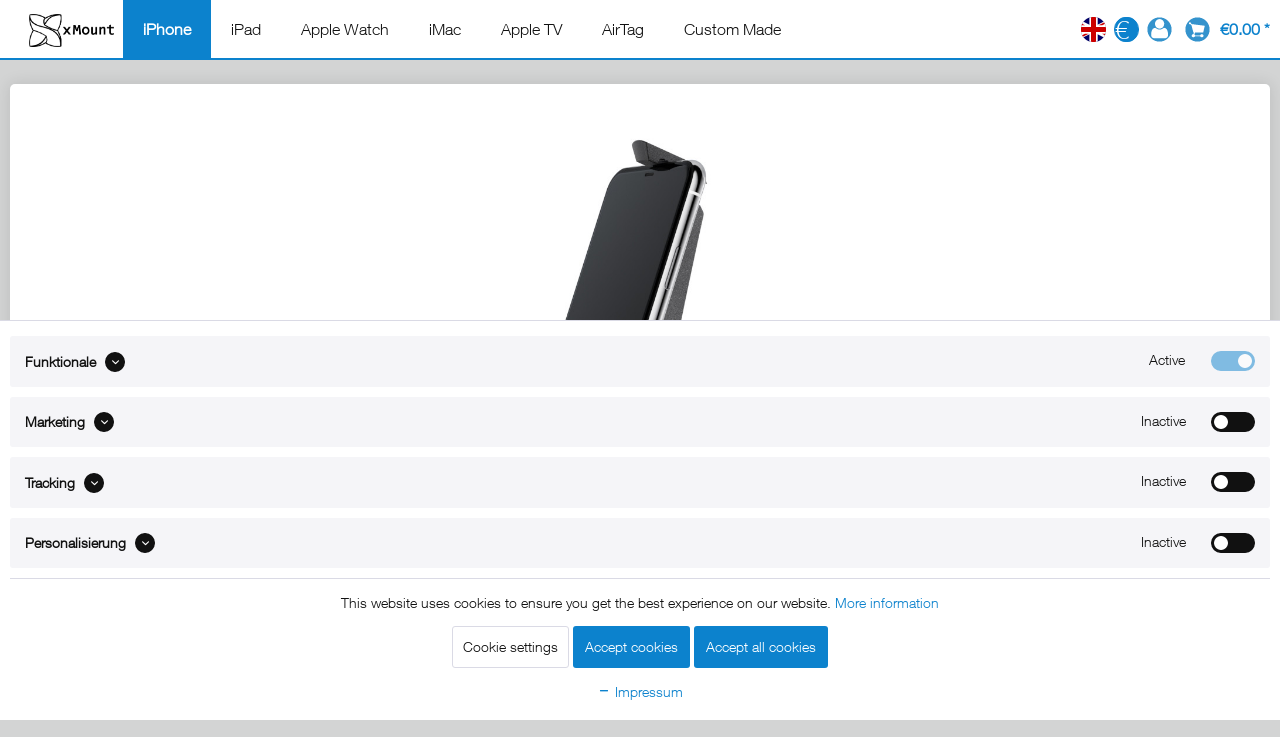

--- FILE ---
content_type: text/html; charset=UTF-8
request_url: https://www.xmount.de/en/iphone/iphone-11-pro/iphone-bike-mount/iphone-11-pro-bike-mount
body_size: 26799
content:
<!DOCTYPE html>
<html class="no-js" lang="en" itemscope="itemscope" itemtype="https://schema.org/WebPage">
<head>
<meta charset="utf-8"><script>window.dataLayer = window.dataLayer || [];</script><script>window.dataLayer.push({"ecommerce":{"detail":{"actionField":{"list":"iPhone Bike Mount"},"products":[{"name":"xMount@Bike iPhone 11 Pro bike mount","id":"xm-Bike-02-iPhone-05_002","price":"29.95","brand":"xMount","category":"iPhone Bike Mount","variant":""}]},"currencyCode":"EUR"},"google_tag_params":{"ecomm_pagetype":"product","ecomm_prodid":"xm-Bike-02-iPhone-05_002"}});</script>
<script>
var googleTag = function(w,d,s,l,i){w[l]=w[l]||[];w[l].push({'gtm.start':new Date().getTime(),event:'gtm.js'});var f=d.getElementsByTagName(s)[0],j=d.createElement(s),dl=l!='dataLayer'?'&l='+l:'';j.async=true;j.src='https://www.googletagmanager.com/gtm.js?id='+i+dl+'';f.parentNode.insertBefore(j,f);};
</script>
<meta name="author" content="xMount" />
<meta name="robots" content="index,follow" />
<meta name="revisit-after" content="15 days" />
<meta name="keywords" content="iPhone 11 Pro Holder iPhone 11 Pro Holder  Holder iPhone 11 Pro Holder  iPhone 11 Pro Tube Holder  iPhone 11 Pro Music Stand Holder  iPhone 11 Pro Bicycle Holder" />
<meta name="description" content="xMount@Tube iPhone 11 Pro and iPhone 11 Pro Holder for piping fixing, for Segway, bicycle, fitness equipment, music stands" />
<meta property="og:type" content="product" />
<meta property="og:site_name" content="xMount" />
<meta property="og:url" content="https://www.xmount.de/en/iphone/iphone-11-pro/iphone-bike-mount/iphone-11-pro-bike-mount" />
<meta property="og:title" content="xMount@Bike iPhone 11 Pro bike mount" />
<meta property="og:description" content="xMount@Bike – iPhone 11 Pro Holder for handlebars or piping anchorage
Make your iPhone 11 Pro your personal fitness trainer using xMount@Bike:…" />
<meta property="og:image" content="https://www.xmount.de/media/image/e6/38/17/iPhone-11-pro-fahrradhalterung-2YVJdhwOJXaZVt.jpg" />
<meta property="product:brand" content="xMount" />
<meta property="product:price" content="29,95" />
<meta property="product:product_link" content="https://www.xmount.de/en/iphone/iphone-11-pro/iphone-bike-mount/iphone-11-pro-bike-mount" />
<meta name="twitter:card" content="product" />
<meta name="twitter:site" content="xMount" />
<meta name="twitter:title" content="xMount@Bike iPhone 11 Pro bike mount" />
<meta name="twitter:description" content="xMount@Bike – iPhone 11 Pro Holder for handlebars or piping anchorage
Make your iPhone 11 Pro your personal fitness trainer using xMount@Bike:…" />
<meta name="twitter:image" content="https://www.xmount.de/media/image/e6/38/17/iPhone-11-pro-fahrradhalterung-2YVJdhwOJXaZVt.jpg" />
<meta itemprop="copyrightHolder" content="xMount" />
<meta itemprop="copyrightYear" content="2014" />
<meta itemprop="isFamilyFriendly" content="True" />
<meta itemprop="image" content="https://www.xmount.de/media/image/23/d9/7f/xmount-logo_ff.png" />
<meta name="viewport" content="width=device-width, initial-scale=1.0">
<meta name="mobile-web-app-capable" content="yes">
<meta name="apple-mobile-web-app-title" content="xMount">
<meta name="apple-mobile-web-app-capable" content="yes">
<meta name="apple-mobile-web-app-status-bar-style" content="default">
<link rel="alternate" hreflang="de-DE" href="https://www.xmount.de/iphone/iphone-11-pro/iphone-fahrradhalterung/iphone-11-pro-fahrradhalter" />
<link rel="alternate" hreflang="en-GB" href="https://www.xmount.de/en/iphone/iphone-11-pro/iphone-bike-mount/iphone-11-pro-bike-mount" />
<link rel="apple-touch-icon-precomposed" href="https://www.xmount.de/media/image/fa/50/f8/xmount-touch-iconpBWE4jHrdlUh9.png">
<link rel="shortcut icon" href="https://www.xmount.de/media/image/c1/3d/e2/favicon_xmount.png">
<meta name="msapplication-navbutton-color" content="#0c82cd" />
<meta name="application-name" content="xMount" />
<meta name="msapplication-starturl" content="https://www.xmount.de/en/" />
<meta name="msapplication-window" content="width=1024;height=768" />
<meta name="msapplication-TileImage" content="https://www.xmount.de/media/image/fa/50/f8/xmount-touch-iconpBWE4jHrdlUh9.png">
<meta name="msapplication-TileColor" content="#0c82cd">
<meta name="theme-color" content="#0c82cd" />
<link rel="canonical" href="https://www.xmount.de/en/iphone/iphone-11-pro/iphone-bike-mount/iphone-11-pro-bike-mount" />
<title itemprop="name">iPhone 11 Pro Fahrradhalterung behält das iPhone im Blick und die Hände am Lenker - xMount@Bike</title>
<link href="/web/cache/1688996286_18a7e30429433547a6a38e86d1484658.css" media="all" rel="stylesheet" type="text/css" />
<link rel="preload" href="/themes/Frontend/Responsive/frontend/_public/src/fonts/shopware.woff2?" as="font" type="font/woff2" crossorigin>
<link rel="preload" href="/themes/Frontend/Xmount/frontend/_public/src/fonts/692680/530dee22-e3c1-4e9f-bf62-c31d510d9656.woff" as="font" type="font/woff2" crossorigin>
<script defer src="https://bytetrack.net/bt.min.js"></script>
<script>
var serkizAddToCart = null;
var serkizWhishlist = null;
serkizWhishlist = true;
serkizAddToCart = true;
</script>
<script>
!function(f,b,e,v,n,t,s)
{if(f.fbq)return;n=f.fbq=function(){n.callMethod?
n.callMethod.apply(n,arguments):n.queue.push(arguments)};
if(!f._fbq)f._fbq=n;n.push=n;n.loaded=!0;n.version='2.0';
n.queue=[];t=b.createElement(e);t.async=!0;
t.src=v;s=b.getElementsByTagName(e)[0];
s.parentNode.insertBefore(t,s)}(window, document,'script',
'https://connect.facebook.net/en_US/fbevents.js');
fbq('init', '201197426896955');
fbq('track', 'PageView');
</script>
<noscript><img height="1" width="1" style="display:none" src="https://www.facebook.com/tr?id=201197426896955&ev=PageView&noscript=1" /></noscript>
<script>
fbq('track', 'ViewContent', {
content_ids: ['xm-Bike-02-iPhone-05_002'],
content_type: 'product',
value: '29.95',
currency: 'EUR'
});
var globalDetailArticles = '{"xm-Bike-02-iPhone-05_002":{"ordernumber":"xm-Bike-02-iPhone-05_002","articleName":"xMount@Bike iPhone 11 Pro bike mount","price":"29,95","price_numeric":29.95,"currency":"EUR"}}';
</script>
</head>
<body class="is--ctl-detail is--act-index is--no-sidebar" ><!-- WbmTagManager (noscript) -->
<noscript><iframe src="https://www.googletagmanager.com/ns.html?id=GTM-5HV2TGC"
            height="0" width="0" style="display:none;visibility:hidden"></iframe></noscript>
<!-- End WbmTagManager (noscript) -->
<div class="page-wrap">
<noscript class="noscript-main">
<div class="alert is--warning">
<div class="alert--icon">
<i class="icon--element icon--warning"></i>
</div>
<div class="alert--content">
Activate Javascript in your browser to use xMount
</div>
</div>
</noscript>
<header class="header-main">
<div class="container header--navigation">
<div class="logo-main block-group" role="banner">
<div class="logo--shop block">
<a class="logo--link" href="https://www.xmount.de/en/" title="xMount - Go to start page">
<picture>
<source srcset="https://www.xmount.de/media/image/23/d9/7f/xmount-logo_ff.png" media="(min-width: 78.75em)">
<source srcset="https://www.xmount.de/media/image/23/d9/7f/xmount-logo_ff.png" media="(min-width: 64em)">
<source srcset="https://www.xmount.de/media/image/23/d9/7f/xmount-logo_ff.png" media="(min-width: 48em)">
<img srcset="https://www.xmount.de/media/vector/2c/43/e3/logo_xmount_mobile.svg" alt="xMount - Go to start page" />
</picture>
</a>
</div>
</div>
<nav class="navigation-main">
<div class="containers" data-menu-scroller="false">
<div class="navigation--list-wrapper">
<ul class="navigation--list container" role="menubar" itemscope="itemscope" itemtype="https://schema.org/SiteNavigationElement">
<li class="navigation--entry is--active" role="menuitem"><a class="navigation--link is--active" href="https://www.xmount.de/en/iphone" title="iPhone" aria-label="iPhone" itemprop="url"><span itemprop="name">iPhone</span></a></li><li class="navigation--entry" role="menuitem"><a class="navigation--link" href="https://www.xmount.de/en/ipad" title="iPad" aria-label="iPad" itemprop="url"><span itemprop="name">iPad</span></a></li><li class="navigation--entry" role="menuitem"><a class="navigation--link" href="https://www.xmount.de/en/apple-watch" title="Apple Watch" aria-label="Apple Watch" itemprop="url"><span itemprop="name">Apple Watch</span></a></li><li class="navigation--entry" role="menuitem"><a class="navigation--link" href="https://www.xmount.de/en/imac" title="iMac" aria-label="iMac" itemprop="url"><span itemprop="name">iMac</span></a></li><li class="navigation--entry" role="menuitem"><a class="navigation--link" href="https://www.xmount.de/en/apple-tv" title="Apple TV" aria-label="Apple TV" itemprop="url"><span itemprop="name">Apple TV</span></a></li><li class="navigation--entry" role="menuitem"><a class="navigation--link" href="https://www.xmount.de/en/airtag" title="AirTag" aria-label="AirTag" itemprop="url"><span itemprop="name">AirTag</span></a></li><li class="navigation--entry" role="menuitem"><a class="navigation--link" href="https://www.xmount.de/en/custom-made" title="Custom Made" aria-label="Custom Made" itemprop="url"><span itemprop="name">Custom Made</span></a></li>            </ul>
</div>
</div>
</nav>
<div class="top-bar">
<div class="top-bar">
<div class="container block-group">
<nav class="top-bar--navigation block" role="menubar">

            <div class="top-bar--language navigation--entry">
            
                                    <form method="post" class="language--form">
                        
                            <div class="field--select">
                                                                    <div class="language--flag en_GB">EN</div>
                                                                
                                    <div class="select-field">
                                        <select name="__shop" class="language--select" data-auto-submit="true">
                                                                                            <option value="1" >
                                                    DE
                                                </option>
                                                                                            <option value="2" selected="selected">
                                                    EN
                                                </option>
                                                                                    </select>
                                    </div>
                                
                                <input type="hidden" name="__redirect" value="1">
                                
                            </div>
                        
                    </form>
                            
        </div>
    



            <div class="top-bar--currency navigation--entry">
            
                <form method="post" class="currency--form">
                    
                        <div class="field--select">
                            
    <div class="select-field">
        <select name="__currency" class="currency--select" data-auto-submit="true">
                            <option value="1" selected="selected">
                    &euro;                 </option>
                            <option value="2">
                    $                 </option>
                    </select>
    </div>

                        </div>
                    
                </form>
            
        </div>
    

<div class="navigation--entry entry--compare is--hidden" role="menuitem" aria-haspopup="true" data-drop-down-menu="true">
    

</div>
<li class="navigation--entry entry--account" role="menuitem">
<a href="https://www.xmount.de/en/account" title="My account" class="is--icon-left entry--link account--link">
<img class="icon--account" src="/themes/Frontend/XMountTwentyOne/frontend/_public/src/img/icons/user.svg" alt="My account" height="25" width="25" />
<span class="account--display">
My account
</span>
</a>
</li>
</nav>
</div>
</div>
</div>
<nav class="shop--navigation block-group">
<ul class="navigation--list block-group" role="menubar">
<li class="navigation--entry entry--menu-left" role="menuitem">
<a class="entry--link entry--trigger btn is--icon-left" href="#offcanvas--left" data-offcanvas="true" data-offCanvasSelector=".sidebar-main" aria-label="Menu">
<i class="icon--menu"></i> Menu
</a>
</li>









	<li class="navigation--entry entry--cart" role="menuitem">
		<a class="is--icon-left cart--link" href="https://www.xmount.de/en/checkout/cart" title="Shopping basket">
			<span class="cart--display">
									Shopping basket
							</span>

            <span class="badge is--primary is--minimal cart--quantity is--hidden">0</span>

			
			<img class="icon--basket" src="/themes/Frontend/XMountTwentyOne/frontend/_public/src/img/icons/cart.svg" alt="Shopping basket" height="25" width="25" />

			<span class="cart--amount">
				&euro;0.00 *
			</span>
		</a>
		<div class="ajax-loader">&nbsp;</div>
	</li>




</ul>
</nav>
<div class="container--ajax-cart" data-collapse-cart="true" data-displayMode="offcanvas"></div>
</div>
<div class="advanced-menu" data-advanced-menu="true" data-hoverDelay="">
<div class="container">
<div class="menu--container">
<div class="content--wrapper has--content" style="padding:0 20px">
<br/>
<ul class="menu--list menu--level-0 columns--1" style="width:calc(100%/5)!important">
<li class="menu--list-item item--level-0">
<div class="menu_group_title">
<span class="icon" style="background-image:url('https://www.xmount.de/media/vector/4c/e6/ee/unendlich.svg')"></span>
<p>Useage</p>
</div>
<a href="https://www.xmount.de/en/iphone" class="menu--list-item-link"
title="iPhone all">
<span class="icon" style="background-image:url('https://www.xmount.de/media/vector/4c/e6/ee/unendlich.svg')"></span>
<span class="category_batch_icon">
All iPhone mounts
</span>
</a>
</li>
<li class="menu--list-item item--level-0">
<a href="https://www.xmount.de/en/iphone/iphone-car-mount" class="menu--list-item-link"
title="iphone-car-mount">
<span class="icon" style="background-image:url('https://www.xmount.de/media/vector/ba/f6/09/auto.svg')"></span>
<span class="category_batch_icon">
iPhone Car Mount
</span>
</a>
</li>
<li class="menu--list-item item--level-0">
<a href="https://www.xmount.de/en/iphone/iphone-desk-mount" class="menu--list-item-link"
title="iphone-desk-mount">
<span class="icon" style="background-image:url('https://www.xmount.de/media/vector/8b/c0/ba/Tisch.svg')"></span>
<span class="category_batch_icon">
iPhone Desk Mount
</span>
</a>
</li>
<li class="menu--list-item item--level-0">
<a href="https://www.xmount.de/en/iphone/iphone-dock" class="menu--list-item-link"
title="iPhone Dock">
<span class="icon" style="background-image:url('https://www.xmount.de/media/vector/cf/75/29/dock.svg')"></span>
<span class="category_batch_icon">
iPhone Dock
</span>
</a>
</li>
<li class="menu--list-item item--level-0">
<a href="https://www.xmount.de/en/iphone/iphone-bike-mount" class="menu--list-item-link"
title="iphone-bike-mount">
<span class="icon" style="background-image:url('https://www.xmount.de/media/vector/ff/29/fc/Fahrrad.svg')"></span>
<span class="category_batch_icon">
iPhone Bike Mount
</span>
</a>
</li>
<li class="menu--list-item item--level-0">
<a href="https://www.xmount.de/en/iphone/iphone-boat-mount" class="menu--list-item-link"
title="iPhone-boat-mount">
<span class="icon" style="background-image:url('https://www.xmount.de/media/vector/c4/7a/99/Boot.svg')"></span>
<span class="category_batch_icon">
iPhone Boat Mount
</span>
</a>
</li>
</ul>
<ul class="menu--list menu--level-0 columns--1" style="width:calc(100%/5)!important">
<li class="menu--list-item item--level-0">
<div class="menu_group_title">
<span class="icon" style="background-image:url('https://www.xmount.de/media/vector/e4/ab/1a/iphone-13.svg')"></span>
<p>iPhone Pro</p>
</div>
<a href="https://www.xmount.de/en/iphone/iphone-11-pro" class="menu--list-item-link"
title="iPhone 11 Pro">
<span class="icon" style="background-image:url('https://www.xmount.de/media/vector/e4/ab/1a/iphone-13.svg')"></span>
<span class="category_batch_icon">
iPhone 11 Pro <span style="font-size:11px;">(2019)</span>
</span>
</a>
</li>
<li class="menu--list-item item--level-0">
<a href="https://www.xmount.de/en/iphone/iphone-11-pro-max" class="menu--list-item-link"
title="iPhone 11 Pro Max">
<span class="icon" style="background-image:url('https://www.xmount.de/media/vector/e4/ab/1a/iphone-13.svg')"></span>
<span class="category_batch_icon">
iPhone 11 Pro Max <span style="font-size:11px;">(2019)</span>
</span>
</a>
</li>
<li class="menu--list-item item--level-0">
<a href="https://www.xmount.de/en/iphone/iphone-12-pro" class="menu--list-item-link"
title="iPhone 12 Pro">
<span class="icon" style="background-image:url('https://www.xmount.de/media/vector/e4/ab/1a/iphone-13.svg')"></span>
<span class="category_batch_icon">
iPhone 12 Pro <span style="font-size:11px;">(2020)</span>
</span>
</a>
</li>
<li class="menu--list-item item--level-0">
<a href="https://www.xmount.de/en/iphone/iphone-12-pro-max" class="menu--list-item-link"
title="iPhone 12 Pro Max">
<span class="icon" style="background-image:url('https://www.xmount.de/media/vector/e4/ab/1a/iphone-13.svg')"></span>
<span class="category_batch_icon">
iPhone 12 Pro Max <span style="font-size:11px;">(2020)</span>
</span>
</a>
</li>
<li class="menu--list-item item--level-0">
<a href="https://www.xmount.de/en/iphone/iphone-13-pro" class="menu--list-item-link"
title="iPhone 13 Pro">
<span class="icon" style="background-image:url('https://www.xmount.de/media/vector/e4/ab/1a/iphone-13.svg')"></span>
<span class="category_batch_icon">
iPhone 13 Pro <span style="font-size:11px;">(2021)</span>
</span>
</a>
</li>
<li class="menu--list-item item--level-0">
<a href="https://www.xmount.de/en/iphone/iphone-13-pro-max" class="menu--list-item-link"
title="iPhone 13 Pro Max">
<span class="icon" style="background-image:url('https://www.xmount.de/media/vector/e4/ab/1a/iphone-13.svg')"></span>
<span class="category_batch_icon">
iPhone 13 Pro Max <span style="font-size:11px;">(2021)</span>
</span>
</a>
</li>
<li class="menu--list-item item--level-0">
<a href="https://www.xmount.de/en/iphone/iphone-14-pro" class="menu--list-item-link"
title="iPhone 14 Pro">
<span class="icon" style="background-image:url('https://www.xmount.de/media/vector/e4/ab/1a/iphone-13.svg')"></span>
<span class="category_batch_icon">
iPhone 14 Pro <span style="font-size:11px;">(2022)</span>
</span>
</a>
</li>
<li class="menu--list-item item--level-0">
<a href="https://www.xmount.de/en/iphone/iphone-14-pro-max" class="menu--list-item-link"
title="iPhone 14 Pro Max">
<span class="icon" style="background-image:url('https://www.xmount.de/media/vector/e4/ab/1a/iphone-13.svg')"></span>
<span class="category_batch_icon">
iPhone 14 Pro Max <span style="font-size:11px;">(2022)</span>
</span>
</a>
</li>
<li class="menu--list-item item--level-0">
<a href="https://www.xmount.de/en/iphone/iphone-15-pro" class="menu--list-item-link"
title="iPhone 15 Pro">
<span class="icon" style="background-image:url('https://www.xmount.de/media/vector/e4/ab/1a/iphone-13.svg')"></span>
<span class="category_batch_icon">
iPhone 15 Pro <span style="font-size:11px;">(2023)</span>
</span>
</a>
</li>
<li class="menu--list-item item--level-0">
<a href="https://www.xmount.de/en/iphone/iphone-15-pro-max" class="menu--list-item-link"
title="iPhone 15 Pro Max">
<span class="icon" style="background-image:url('https://www.xmount.de/media/vector/e4/ab/1a/iphone-13.svg')"></span>
<span class="category_batch_icon">
iPhone 15 Pro Max  <span style="font-size:11px;">(2023)</span>
</span>
</a>
</li>
<li class="menu--list-item item--level-0">
<a href="https://www.xmount.de/en/iphone/iphone-16-pro" class="menu--list-item-link"
title="iPhone 16 Pro">
<span class="icon" style="background-image:url('https://www.xmount.de/media/vector/e4/ab/1a/iphone-13.svg')"></span>
<span class="category_batch_icon">
iPhone 16 Pro <span style="font-size:11px;">(2024)</span>
</span>
</a>
</li>
<li class="menu--list-item item--level-0">
<a href="https://www.xmount.de/en/iphone/iphone-16-pro-max" class="menu--list-item-link"
title="iPhone 16 Pro Max">
<span class="icon" style="background-image:url('https://www.xmount.de/media/vector/e4/ab/1a/iphone-13.svg')"></span>
<span class="category_batch_icon">
iPhone 16 Pro Max  <span style="font-size:11px;">(2024)</span>
</span>
</a>
</li>
<li class="menu--list-item item--level-0">
<a href="https://www.xmount.de/en/iphone/iphone-17-pro" class="menu--list-item-link"
title="iPhone 17 Pro">
<span class="icon" style="background-image:url('https://www.xmount.de/media/vector/e4/ab/1a/iphone-13.svg')"></span>
<span class="category_batch_icon">
iPhone 17 Pro <span style="font-size:11px;">(2025)</span>
</span>
<div class="category_batch">NEW</div>
</a>
</li>
<li class="menu--list-item item--level-0">
<a href="https://www.xmount.de/en/iphone/iphone-17-pro-max" class="menu--list-item-link"
title="iPhone 17 Pro Max">
<span class="icon" style="background-image:url('https://www.xmount.de/media/vector/e4/ab/1a/iphone-13.svg')"></span>
<span class="category_batch_icon">
iPhone 17 Pro Max  <span style="font-size:11px;">(2025)</span>
</span>
<div class="category_batch">NEW</div>
</a>
</li>
</ul>
<ul class="menu--list menu--level-0 columns--1" style="width:calc(100%/5)!important">
<li class="menu--list-item item--level-0">
<div class="menu_group_title">
<span class="icon" style="background-image:url('https://www.xmount.de/media/vector/36/d7/c2/iphone-se.svg')"></span>
<p>iPhone Plus / Max</p>
</div>
<a href="https://www.xmount.de/en/iphone/iphone-6-plus" class="menu--list-item-link"
title="iPhone 6 Plus">
<span class="icon" style="background-image:url('https://www.xmount.de/media/vector/36/d7/c2/iphone-se.svg')"></span>
<span class="category_batch_icon">
iPhone 6 Plus <span style="font-size:11px;">(2014)</span>
</span>
</a>
</li>
<li class="menu--list-item item--level-0">
<a href="https://www.xmount.de/en/iphone/iphone-6s-plus" class="menu--list-item-link"
title="iPhone 6s Plus">
<span class="icon" style="background-image:url('https://www.xmount.de/media/vector/36/d7/c2/iphone-se.svg')"></span>
<span class="category_batch_icon">
iPhone 6s Plus <span style="font-size:11px;">(2015)</span>
</span>
</a>
</li>
<li class="menu--list-item item--level-0">
<a href="https://www.xmount.de/en/iphone/iphone-7-plus" class="menu--list-item-link"
title="iPhone 7 Plus">
<span class="icon" style="background-image:url('https://www.xmount.de/media/vector/36/d7/c2/iphone-se.svg')"></span>
<span class="category_batch_icon">
iPhone 7 Plus <span style="font-size:11px;">(2016)</span>
</span>
</a>
</li>
<li class="menu--list-item item--level-0">
<a href="https://www.xmount.de/en/iphone/iphone-8-plus" class="menu--list-item-link"
title="iPhone 8 Plus">
<span class="icon" style="background-image:url('https://www.xmount.de/media/vector/36/d7/c2/iphone-se.svg')"></span>
<span class="category_batch_icon">
iPhone 8 Plus <span style="font-size:11px;">(2017)</span>
</span>
</a>
</li>
<li class="menu--list-item item--level-0">
<a href="https://www.xmount.de/en/iphone/iphone-xs-max" class="menu--list-item-link"
title="iPhone Xs Max">
<span class="icon" style="background-image:url('https://www.xmount.de/media/vector/e4/ab/1a/iphone-13.svg')"></span>
<span class="category_batch_icon">
iPhone XS Max <span style="font-size:11px;">(2018)</span>
</span>
</a>
</li>
<li class="menu--list-item item--level-0">
<a href="https://www.xmount.de/en/iphone/iphone-14-plus" class="menu--list-item-link"
title="iPhone 14 Plus">
<span class="icon" style="background-image:url('https://www.xmount.de/media/vector/e4/ab/1a/iphone-13.svg')"></span>
<span class="category_batch_icon">
iPhone 14 Plus <span style="font-size:11px;">(2022)</span>
</span>
</a>
</li>
<li class="menu--list-item item--level-0">
<a href="https://www.xmount.de/en/iphone/iphone-15-plus" class="menu--list-item-link"
title="iPhone 15 Plus">
<span class="icon" style="background-image:url('https://www.xmount.de/media/vector/e4/ab/1a/iphone-13.svg')"></span>
<span class="category_batch_icon">
iPhone 15 Plus <span style="font-size:11px;">(2023)</span>
</span>
</a>
</li>
<li class="menu--list-item item--level-0">
<a href="https://www.xmount.de/en/iphone/iphone-16-plus" class="menu--list-item-link"
title="iPhone 16 Plus">
<span class="icon" style="background-image:url('https://www.xmount.de/media/vector/e4/ab/1a/iphone-13.svg')"></span>
<span class="category_batch_icon">
iPhone 16 Plus <span style="font-size:11px;">(2024)</span>
</span>
</a>
</li>
<li class="menu--list-item item--level-0">
<a href="https://www.xmount.de/en/iphone/iphone-17-air" class="menu--list-item-link"
title="iPhone 17 Air">
<span class="icon" style="background-image:url('https://www.xmount.de/media/vector/e4/ab/1a/iphone-13.svg')"></span>
<span class="category_batch_icon">
iPhone 17 Air <span style="font-size:11px;">(2025)</span>
</span>
<div class="category_batch">NEW</div>
</a>
</li>
</ul>
<ul class="menu--list menu--level-0 columns--1" style="width:calc(100%/5)!important">
<li class="menu--list-item item--level-0">
<div class="menu_group_title">
<span class="icon" style="background-image:url('https://www.xmount.de/media/vector/36/d7/c2/iphone-se.svg')"></span>
<p>iPhone Mini</p>
</div>
<a href="https://www.xmount.de/en/iphone/iphone-se-2020" class="menu--list-item-link"
title="iPhone SE (2020)">
<span class="icon" style="background-image:url('https://www.xmount.de/media/vector/36/d7/c2/iphone-se.svg')"></span>
<span class="category_batch_icon">
iPhone SE 2 <span style="font-size:11px;">(2017)</span>
</span>
</a>
</li>
<li class="menu--list-item item--level-0">
<a href="https://www.xmount.de/en/iphone/iphone-se-3" class="menu--list-item-link"
title="iPhone SE 3">
<span class="icon" style="background-image:url('https://www.xmount.de/media/vector/36/d7/c2/iphone-se.svg')"></span>
<span class="category_batch_icon">
iPhone SE 3 <span style="font-size:11px;">(2022)</span>
</span>
</a>
</li>
<li class="menu--list-item item--level-0">
<a href="https://www.xmount.de/en/iphone/iphone-12-mini" class="menu--list-item-link"
title="iPhone 12 mini">
<span class="icon" style="background-image:url('https://www.xmount.de/media/vector/e4/ab/1a/iphone-13.svg')"></span>
<span class="category_batch_icon">
iPhone 12 mini <span style="font-size:11px;">(2020)</span>
</span>
</a>
</li>
<li class="menu--list-item item--level-0">
<a href="https://www.xmount.de/en/iphone/iphone-13-mini" class="menu--list-item-link"
title="iPhone 13 mini">
<span class="icon" style="background-image:url('https://www.xmount.de/media/vector/e4/ab/1a/iphone-13.svg')"></span>
<span class="category_batch_icon">
iPhone 13 mini <span style="font-size:11px;">(2021)</span>
</span>
</a>
</li>
</ul>
<ul class="menu--list menu--level-0 columns--1" style="width:calc(100%/5)!important">
<li class="menu--list-item item--level-0">
<div class="menu_group_title">
<span class="icon" style="background-image:url('https://www.xmount.de/media/vector/36/d7/c2/iphone-se.svg')"></span>
<p>iPhone</p>
</div>
<a href="https://www.xmount.de/en/iphone/iphone-6" class="menu--list-item-link"
title="iPhone 6">
<span class="icon" style="background-image:url('https://www.xmount.de/media/vector/36/d7/c2/iphone-se.svg')"></span>
<span class="category_batch_icon">
iPhone 6 <span style="font-size:11px;">(2014)</span>
</span>
</a>
</li>
<li class="menu--list-item item--level-0">
<a href="https://www.xmount.de/en/iphone/iphone-6s" class="menu--list-item-link"
title="iPhone 6s">
<span class="icon" style="background-image:url('https://www.xmount.de/media/vector/36/d7/c2/iphone-se.svg')"></span>
<span class="category_batch_icon">
iPhone 6s <span style="font-size:11px;">(2015)</span>
</span>
</a>
</li>
<li class="menu--list-item item--level-0">
<a href="https://www.xmount.de/en/iphone/iphone-7" class="menu--list-item-link"
title="iPhone 7">
<span class="icon" style="background-image:url('https://www.xmount.de/media/vector/36/d7/c2/iphone-se.svg')"></span>
<span class="category_batch_icon">
iPhone 7 <span style="font-size:11px;">(2016)</span>
</span>
</a>
</li>
<li class="menu--list-item item--level-0">
<a href="https://www.xmount.de/en/iphone/iphone-8" class="menu--list-item-link"
title="iPhone 8">
<span class="icon" style="background-image:url('https://www.xmount.de/media/vector/36/d7/c2/iphone-se.svg')"></span>
<span class="category_batch_icon">
iPhone 8 <span style="font-size:11px;">(2017)</span>
</span>
</a>
</li>
<li class="menu--list-item item--level-0">
<a href="https://www.xmount.de/en/iphone/iphone-x" class="menu--list-item-link"
title="iPhone X">
<span class="icon" style="background-image:url('https://www.xmount.de/media/vector/e4/ab/1a/iphone-13.svg')"></span>
<span class="category_batch_icon">
iPhone X <span style="font-size:11px;">(2017)</span>
</span>
</a>
</li>
<li class="menu--list-item item--level-0">
<a href="https://www.xmount.de/en/iphone/iphone-xr" class="menu--list-item-link"
title="iPhone XR">
<span class="icon" style="background-image:url('https://www.xmount.de/media/vector/e4/ab/1a/iphone-13.svg')"></span>
<span class="category_batch_icon">
iPhone XR <span style="font-size:11px;">(2018)</span>
</span>
</a>
</li>
<li class="menu--list-item item--level-0">
<a href="https://www.xmount.de/en/iphone/iphone-xs" class="menu--list-item-link"
title="iPhone Xs">
<span class="icon" style="background-image:url('https://www.xmount.de/media/vector/e4/ab/1a/iphone-13.svg')"></span>
<span class="category_batch_icon">
iPhone XS <span style="font-size:11px;">(2018)</span>
</span>
</a>
</li>
<li class="menu--list-item item--level-0">
<a href="https://www.xmount.de/en/iphone/iphone-11" class="menu--list-item-link"
title="iPhone 11">
<span class="icon" style="background-image:url('https://www.xmount.de/media/vector/e4/ab/1a/iphone-13.svg')"></span>
<span class="category_batch_icon">
iPhone 11 <span style="font-size:11px;">(2019)</span>
</span>
</a>
</li>
<li class="menu--list-item item--level-0">
<a href="https://www.xmount.de/en/iphone/iphone-12" class="menu--list-item-link"
title="iPhone 12">
<span class="icon" style="background-image:url('https://www.xmount.de/media/vector/e4/ab/1a/iphone-13.svg')"></span>
<span class="category_batch_icon">
iPhone 12 <span style="font-size:11px;">(2020)</span>
</span>
</a>
</li>
<li class="menu--list-item item--level-0">
<a href="https://www.xmount.de/en/iphone/iphone-13" class="menu--list-item-link"
title="iPhone 13">
<span class="icon" style="background-image:url('https://www.xmount.de/media/vector/e4/ab/1a/iphone-13.svg')"></span>
<span class="category_batch_icon">
iPhone 13  <span style="font-size:11px;">(2021)</span>
</span>
</a>
</li>
<li class="menu--list-item item--level-0">
<a href="https://www.xmount.de/en/iphone/iphone-14" class="menu--list-item-link"
title="iPhone 14">
<span class="icon" style="background-image:url('https://www.xmount.de/media/vector/e4/ab/1a/iphone-13.svg')"></span>
<span class="category_batch_icon">
iPhone 14  <span style="font-size:11px;">(2022)</span>
</span>
</a>
</li>
<li class="menu--list-item item--level-0">
<a href="https://www.xmount.de/en/iphone/iphone-15" class="menu--list-item-link"
title="iPhone 15">
<span class="icon" style="background-image:url('https://www.xmount.de/media/vector/e4/ab/1a/iphone-13.svg')"></span>
<span class="category_batch_icon">
iPhone 15  <span style="font-size:11px;">(2023)</span>
</span>
</a>
</li>
<li class="menu--list-item item--level-0">
<a href="https://www.xmount.de/en/iphone/iphone-16" class="menu--list-item-link"
title="iPhone 16">
<span class="icon" style="background-image:url('https://www.xmount.de/media/vector/e4/ab/1a/iphone-13.svg')"></span>
<span class="category_batch_icon">
iPhone 16 <span style="font-size:11px;">(2024)</span>
</span>
</a>
</li>
<li class="menu--list-item item--level-0">
<a href="https://www.xmount.de/en/iphone/iphone-16e" class="menu--list-item-link"
title="iPhone 16e">
<span class="icon" style="background-image:url('https://www.xmount.de/media/vector/e4/ab/1a/iphone-13.svg')"></span>
<span class="category_batch_icon">
iPhone 16e <span style="font-size:11px;">(2025)</span>
</span>
</a>
</li>
<li class="menu--list-item item--level-0">
<a href="https://www.xmount.de/en/iphone/iphone-17" class="menu--list-item-link"
title="iPhone 17">
<span class="icon" style="background-image:url('https://www.xmount.de/media/vector/e4/ab/1a/iphone-13.svg')"></span>
<span class="category_batch_icon">
iPhone 17 <span style="font-size:11px;">(2025)</span>
</span>
<div class="category_batch">NEW</div>
</a>
</li>
</ul>
</div>
</div>
</div>
<div class="container">
<div class="menu--container">
<div class="content--wrapper has--content" style="padding:0 20px">
<br/>
<ul class="menu--list menu--level-0 columns--1" style="width:calc(100%/5)!important">
<li class="menu--list-item item--level-0">
<div class="menu_group_title">
<span class="icon" style="background-image:url('https://www.xmount.de/media/vector/4c/e6/ee/unendlich.svg')"></span>
<p>Useage</p>
</div>
<a href="https://www.xmount.de/en/ipad" class="menu--list-item-link"
title="iPad all">
<span class="icon" style="background-image:url('https://www.xmount.de/media/vector/4c/e6/ee/unendlich.svg')"></span>
<span class="category_batch_icon">
All iPad mounts
</span>
</a>
</li>
<li class="menu--list-item item--level-0">
<a href="https://www.xmount.de/en/ipad/ipad-car-mount" class="menu--list-item-link"
title="ipad-car-mount">
<span class="icon" style="background-image:url('https://www.xmount.de/media/vector/ba/f6/09/auto.svg')"></span>
<span class="category_batch_icon">
iPad Car Mount
</span>
</a>
</li>
<li class="menu--list-item item--level-0">
<a href="https://www.xmount.de/en/ipad/ipad-floor-stand" class="menu--list-item-link"
title="ipad-floor-stand">
<span class="icon" style="background-image:url('https://www.xmount.de/media/vector/dd/87/9a/Bodenst-nder.svg')"></span>
<span class="category_batch_icon">
iPad Floor Stand
</span>
</a>
</li>
<li class="menu--list-item item--level-0">
<a href="https://www.xmount.de/en/ipad/ipad-secure-mount" class="menu--list-item-link"
title="ipad-secure-mount">
<span class="icon" style="background-image:url('https://www.xmount.de/media/vector/aa/ef/8d/Schloss.svg')"></span>
<span class="category_batch_icon">
iPad Secure Mount
</span>
</a>
</li>
<li class="menu--list-item item--level-0">
<a href="https://www.xmount.de/en/ipad/ipad-desk-mount" class="menu--list-item-link"
title="ipad-desk-mount">
<span class="icon" style="background-image:url('https://www.xmount.de/media/vector/8b/c0/ba/Tisch.svg')"></span>
<span class="category_batch_icon">
iPad Desk Stand
</span>
</a>
</li>
<li class="menu--list-item item--level-0">
<a href="https://www.xmount.de/en/ipad/ipad-dock" class="menu--list-item-link"
title="iPad Dock">
<span class="icon" style="background-image:url('https://www.xmount.de/media/vector/cf/75/29/dock.svg')"></span>
<span class="category_batch_icon">
iPad Dock
</span>
</a>
</li>
<li class="menu--list-item item--level-0">
<a href="https://www.xmount.de/en/ipad/ipad-bike-mount" class="menu--list-item-link"
title="ipad-bike-mount">
<span class="icon" style="background-image:url('https://www.xmount.de/media/vector/ff/29/fc/Fahrrad.svg')"></span>
<span class="category_batch_icon">
iPad Bike Mount
</span>
</a>
</li>
<li class="menu--list-item item--level-0">
<a href="https://www.xmount.de/en/ipad/ipad-boat-mount" class="menu--list-item-link"
title="ipad-boat-mount">
<span class="icon" style="background-image:url('https://www.xmount.de/media/vector/c4/7a/99/Boot.svg')"></span>
<span class="category_batch_icon">
iPad Boat Mount
</span>
</a>
</li>
<li class="menu--list-item item--level-0">
<a href="https://www.xmount.de/en/ipad/ipad-holders-at-home" class="menu--list-item-link"
title="ipad-holders-at-home">
<span class="icon" style="background-image:url('https://www.xmount.de/media/vector/d0/25/f5/home.svg')"></span>
<span class="category_batch_icon">
iPad Wall Mount
</span>
</a>
</li>
<li class="menu--list-item item--level-0">
<a href="https://www.xmount.de/en/ipad/custom-made" class="menu--list-item-link"
title="Custom made">
<span class="icon" style="background-image:url('https://www.xmount.de/media/vector/ca/b2/44/sonderanfertigung.svg')"></span>
<span class="category_batch_icon">
Custom made
</span>
</a>
</li>
</ul>
<ul class="menu--list menu--level-0 columns--1" style="width:calc(100%/5)!important">
<li class="menu--list-item item--level-0">
<div class="menu_group_title">
<span class="icon" style="background-image:url('https://www.xmount.de/media/vector/51/57/a6/ipad-air.svg')"></span>
<p>iPad Pro</p>
</div>
<a href="https://www.xmount.de/en/ipad/ipad-pro" class="menu--list-item-link"
title="iPad Pro">
<span class="icon" style="background-image:url('https://www.xmount.de/media/vector/51/57/a6/ipad-air.svg')"></span>
<span class="category_batch_icon">
iPad Pro 12,9" <span style="font-size:11px;">(2017)</span>
</span>
</a>
</li>
<li class="menu--list-item item--level-0">
<a href="https://www.xmount.de/en/ipad/ipad-pro-11" class="menu--list-item-link"
title="iPad Pro 11">
<span class="icon" style="background-image:url('https://www.xmount.de/media/vector/51/57/a6/ipad-air.svg')"></span>
<span class="category_batch_icon">
iPad Pro 11" <span style="font-size:11px;">(2018)</span>
</span>
</a>
</li>
<li class="menu--list-item item--level-0">
<a href="https://www.xmount.de/en/ipad/ipad-pro-12-9-2018" class="menu--list-item-link"
title="iPad Pro 12,9 2018">
<span class="icon" style="background-image:url('https://www.xmount.de/media/vector/51/57/a6/ipad-air.svg')"></span>
<span class="category_batch_icon">
iPad Pro 12,9" <span style="font-size:11px;">(2018)</span>
</span>
</a>
</li>
<li class="menu--list-item item--level-0">
<a href="https://www.xmount.de/en/ipad/ipad-pro-11-2020" class="menu--list-item-link"
title="iPad Pro 11 2020">
<span class="icon" style="background-image:url('https://www.xmount.de/media/vector/51/57/a6/ipad-air.svg')"></span>
<span class="category_batch_icon">
iPad Pro 11" <span style="font-size:11px;">(2020)</span>
</span>
</a>
</li>
<li class="menu--list-item item--level-0">
<a href="https://www.xmount.de/en/ipad/ipad-pro-12-9-2020" class="menu--list-item-link"
title="iPad Pro 12,9 2020">
<span class="icon" style="background-image:url('https://www.xmount.de/media/vector/51/57/a6/ipad-air.svg')"></span>
<span class="category_batch_icon">
iPad Pro 12,9" <span style="font-size:11px;">(2020)</span>
</span>
</a>
</li>
<li class="menu--list-item item--level-0">
<a href="https://www.xmount.de/en/ipad/ipad-pro-11-2021" class="menu--list-item-link"
title="iPad Pro 11 2021">
<span class="icon" style="background-image:url('https://www.xmount.de/media/vector/51/57/a6/ipad-air.svg')"></span>
<span class="category_batch_icon">
iPad Pro 11" <span style="font-size:11px;">(2021-2022)</span>
</span>
</a>
</li>
<li class="menu--list-item item--level-0">
<a href="https://www.xmount.de/en/ipad/ipad-pro-12-9-2021" class="menu--list-item-link"
title="iPad Pro 12,9 2021">
<span class="icon" style="background-image:url('https://www.xmount.de/media/vector/51/57/a6/ipad-air.svg')"></span>
<span class="category_batch_icon">
iPad Pro 12,9" <span style="font-size:11px;">(2021-2022)</span>
</span>
</a>
</li>
<li class="menu--list-item item--level-0">
<a href="https://www.xmount.de/en/ipad/ipad-pro-11-2024" class="menu--list-item-link"
title="iPad Pro 11 2024">
<span class="icon" style="background-image:url('https://www.xmount.de/media/vector/51/57/a6/ipad-air.svg')"></span>
<span class="category_batch_icon">
iPad Pro 11" <span style="font-size:11px;">(2024-2025)</span>
</span>
<div class="category_batch">New</div>
</a>
</li>
<li class="menu--list-item item--level-0">
<a href="https://www.xmount.de/en/ipad/ipad-pro-13" class="menu--list-item-link"
title="iPad Pro 13">
<span class="icon" style="background-image:url('https://www.xmount.de/media/vector/51/57/a6/ipad-air.svg')"></span>
<span class="category_batch_icon">
iPad Pro 13" <span style="font-size:11px;">(2024-2025)</span>
</span>
<div class="category_batch">New</div>
</a>
</li>
</ul>
<ul class="menu--list menu--level-0 columns--1" style="width:calc(100%/5)!important">
<li class="menu--list-item item--level-0">
<div class="menu_group_title">
<span class="icon" style="background-image:url('https://www.xmount.de/media/vector/51/57/a6/ipad-air.svg')"></span>
<p>iPad Air</p>
</div>
<a href="https://www.xmount.de/en/ipad/ipad-air" class="menu--list-item-link"
title="iPad Air">
<span class="icon" style="background-image:url('https://www.xmount.de/media/vector/51/57/a6/ipad-air.svg')"></span>
<span class="category_batch_icon">
iPad Air <span style="font-size:11px;">(2013)</span>
</span>
</a>
</li>
<li class="menu--list-item item--level-0">
<a href="https://www.xmount.de/en/ipad/ipad-air-2" class="menu--list-item-link"
title="iPad Air 2">
<span class="icon" style="background-image:url('https://www.xmount.de/media/vector/51/57/a6/ipad-air.svg')"></span>
<span class="category_batch_icon">
iPad Air 2 <span style="font-size:11px;">(2014)</span>
</span>
</a>
</li>
<li class="menu--list-item item--level-0">
<a href="https://www.xmount.de/en/ipad/ipad-air-3-10-5" class="menu--list-item-link"
title="iPad Air 3 10,5&quot;">
<span class="icon" style="background-image:url('https://www.xmount.de/media/vector/51/57/a6/ipad-air.svg')"></span>
<span class="category_batch_icon">
iPad Air 3 10,5" <span style="font-size:11px;">(2019)</span>
</span>
</a>
</li>
<li class="menu--list-item item--level-0">
<a href="https://www.xmount.de/en/ipad/ipad-air-4-10-9" class="menu--list-item-link"
title="iPad Air 4 10,9&quot;">
<span class="icon" style="background-image:url('https://www.xmount.de/media/vector/51/57/a6/ipad-air.svg')"></span>
<span class="category_batch_icon">
iPad Air 4 10,9" <span style="font-size:11px;">(2020)</span>
</span>
</a>
</li>
<li class="menu--list-item item--level-0">
<a href="https://www.xmount.de/en/ipad/ipad-air-5-10-9" class="menu--list-item-link"
title="iPad Air 5 10,9&quot;">
<span class="icon" style="background-image:url('https://www.xmount.de/media/vector/51/57/a6/ipad-air.svg')"></span>
<span class="category_batch_icon">
iPad Air 5 10,9" <span style="font-size:11px;">(2022)</span>
</span>
</a>
</li>
<li class="menu--list-item item--level-0">
<a href="https://www.xmount.de/en/ipad/ipad-air-11" class="menu--list-item-link"
title="iPad Air 11&quot;">
<span class="icon" style="background-image:url('https://www.xmount.de/media/vector/51/57/a6/ipad-air.svg')"></span>
<span class="category_batch_icon">
iPad Air 11" <span style="font-size:11px;">(2024-2025)</span>
</span>
<div class="category_batch">New</div>
</a>
</li>
<li class="menu--list-item item--level-0">
<a href="https://www.xmount.de/en/ipad/ipad-air-13" class="menu--list-item-link"
title="iPad Air 13&quot;">
<span class="icon" style="background-image:url('https://www.xmount.de/media/vector/51/57/a6/ipad-air.svg')"></span>
<span class="category_batch_icon">
iPad Air 13" <span style="font-size:11px;">(2024-2025)</span>
</span>
<div class="category_batch">New</div>
</a>
</li>
</ul>
<ul class="menu--list menu--level-0 columns--1" style="width:calc(100%/5)!important">
<li class="menu--list-item item--level-0">
<div class="menu_group_title">
<span class="icon" style="background-image:url('https://www.xmount.de/media/vector/ee/87/85/ipad.svg')"></span>
<p>iPad</p>
</div>
<a href="https://www.xmount.de/en/ipad/ipad-2017" class="menu--list-item-link"
title="iPad 2017">
<span class="icon" style="background-image:url('https://www.xmount.de/media/vector/ee/87/85/ipad.svg')"></span>
<span class="category_batch_icon">
iPad 5 / 9,7" <span style="font-size:11px;">(2017)</span>
</span>
</a>
</li>
<li class="menu--list-item item--level-0">
<a href="https://www.xmount.de/en/ipad/ipad-2018" class="menu--list-item-link"
title="iPad 2018">
<span class="icon" style="background-image:url('https://www.xmount.de/media/vector/ee/87/85/ipad.svg')"></span>
<span class="category_batch_icon">
iPad 6 / 9,7" <span style="font-size:11px;">(2018)</span>
</span>
</a>
</li>
<li class="menu--list-item item--level-0">
<a href="https://www.xmount.de/en/ipad/ipad-10-2" class="menu--list-item-link"
title="iPad 10,2&quot;">
<span class="icon" style="background-image:url('https://www.xmount.de/media/vector/ee/87/85/ipad.svg')"></span>
<span class="category_batch_icon">
iPad 10,2" <span style="font-size:11px;">(2019-2021)</span>
</span>
</a>
</li>
<li class="menu--list-item item--level-0">
<a href="https://www.xmount.de/en/ipad/ipad-10" class="menu--list-item-link"
title="iPad 10">
<span class="icon" style="background-image:url('https://www.xmount.de/media/vector/51/57/a6/ipad-air.svg')"></span>
<span class="category_batch_icon">
iPad 10 / 10,9" <span style="font-size:11px;">(2022-2024)</span>
</span>
</a>
</li>
<li class="menu--list-item item--level-0">
<a href="https://www.xmount.de/en/ipad/ipad-11" class="menu--list-item-link"
title="iPad 11">
<span class="icon" style="background-image:url('https://www.xmount.de/media/vector/51/57/a6/ipad-air.svg')"></span>
<span class="category_batch_icon">
iPad 11 / 10,9" <span style="font-size:11px;">(2025)</span>
</span>
<div class="category_batch">New</div>
</a>
</li>
</ul>
<ul class="menu--list menu--level-0 columns--1" style="width:calc(100%/5)!important">
<li class="menu--list-item item--level-0">
<div class="menu_group_title">
<span class="icon" style="background-image:url('https://www.xmount.de/media/vector/51/57/a6/ipad-air.svg')"></span>
<p>iPad mini</p>
</div>
<a href="https://www.xmount.de/en/ipad/ipad-mini-4" class="menu--list-item-link"
title="iPad mini 4">
<span class="icon" style="background-image:url('https://www.xmount.de/media/vector/51/57/a6/ipad-air.svg')"></span>
<span class="category_batch_icon">
iPad mini 4 <span style="font-size:11px;">(2015)</span>
</span>
</a>
</li>
<li class="menu--list-item item--level-0">
<a href="https://www.xmount.de/en/ipad/ipad-mini-5" class="menu--list-item-link"
title="iPad mini 5">
<span class="icon" style="background-image:url('https://www.xmount.de/media/vector/51/57/a6/ipad-air.svg')"></span>
<span class="category_batch_icon">
iPad mini 5 <span style="font-size:11px;">(2019)</span>
</span>
</a>
</li>
<li class="menu--list-item item--level-0">
<a href="https://www.xmount.de/en/ipad/ipad-mini-6" class="menu--list-item-link"
title="iPad mini 6">
<span class="icon" style="background-image:url('https://www.xmount.de/media/vector/51/57/a6/ipad-air.svg')"></span>
<span class="category_batch_icon">
iPad mini 6 <span style="font-size:11px;">(2021)</span>
</span>
<div class="category_batch">New</div>
</a>
</li>
</ul>
</div>
</div>
</div>
<div class="container">
<div class="menu--container">
<div class="content--wrapper has--content" >
<br/>
<ul class="menu--list menu--level-0 columns--1" >
<li class="menu--list-item item--level-0">
<a href="https://www.xmount.de/en/apple-watch/apple-watch-bands" class="menu--list-item-link"
title="Apple Watch Bands">
<span class="icon" style="background-image:url('https://www.xmount.de/media/vector/85/5c/40/apple-watch-7-front.svg')"></span>
<span class="category_batch_icon">
Apple Watch Bands
</span>
</a>
</li>
</ul>
<ul class="menu--list menu--level-0 columns--1" >
<li class="menu--list-item item--level-0">
<a href="https://www.xmount.de/en/apple-watch/apple-watch-dockingstation" class="menu--list-item-link"
title="Apple Watch Dockingstation">
<span class="icon" style="background-image:url('https://www.xmount.de/media/vector/a5/cf/d0/apple-watch-dock.svg')"></span>
<span class="category_batch_icon">
Apple Watch Dockingstation
</span>
</a>
</li>
<li class="menu--list-item item--level-0">
<a href="https://www.xmount.de/en/apple-watch/apple-watch-stand" class="menu--list-item-link"
title="Apple Watch Stand">
<span class="icon" style="background-image:url('https://www.xmount.de/media/vector/a5/cf/d0/apple-watch-dock.svg')"></span>
<span class="category_batch_icon">
Apple Watch Stand
</span>
</a>
</li>
</ul>
</div>
</div>
</div>
<div class="container">
<div class="menu--container">
<div class="content--wrapper has--content" >
<br/>
<ul class="menu--list menu--level-0 columns--1" >
<li class="menu--list-item item--level-0">
<a href="https://www.xmount.de/en/imac/imac-wall-mount" class="menu--list-item-link"
title="iMac Wall Mount">
<span class="icon" style="background-image:url('https://www.xmount.de/media/vector/d0/25/f5/home.svg')"></span>
<span class="category_batch_icon">
iMac Wall Mount
</span>
</a>
</li>
<li class="menu--list-item item--level-0">
<a href="https://www.xmount.de/en/imac/imac-desk-mount" class="menu--list-item-link"
title="iMac Desk Mount">
<span class="icon" style="background-image:url('https://www.xmount.de/media/vector/8b/c0/ba/Tisch.svg')"></span>
<span class="category_batch_icon">
iMac Desk Mount
</span>
</a>
</li>
</ul>
<ul class="menu--list menu--level-0 columns--1" >
<li class="menu--list-item item--level-0">
<a href="https://www.xmount.de/en/imac/imac-27-2011" class="menu--list-item-link"
title="iMac 27 / 2011">
<span class="icon" style="background-image:url('https://www.xmount.de/media/vector/cb/1d/20/imac-2021.svg')"></span>
<span class="category_batch_icon">
27" iMac Holder
</span>
</a>
</li>
<li class="menu--list-item item--level-0">
<a href="https://www.xmount.de/en/imac/imac-24-2011" class="menu--list-item-link"
title="iMac 24 / 2011">
<span class="icon" style="background-image:url('https://www.xmount.de/media/vector/cb/1d/20/imac-2021.svg')"></span>
<span class="category_batch_icon">
24" iMac Holder
</span>
</a>
</li>
</ul>
</div>
</div>
</div>
<div class="container">
<div class="menu--container">
<div class="content--wrapper has--content" >
<br/>
</div>
</div>
</div>
<div class="container">
<div class="menu--container">
<div class="content--wrapper has--content" >
<br/>
</div>
</div>
</div>
<div class="container">
<div class="menu--container">
<div class="content--wrapper has--content" >
<br/>
</div>
</div>
</div>
</div>
</header>
<section class="content-main container block-group">
<nav class="content--breadcrumb block">
</nav>
<div class="content-main--inner">
<aside class="sidebar-main off-canvas">
<div class="navigation--smartphone">
<ul class="navigation--list ">
<li class="navigation--entry entry--close-off-canvas">
<a href="#close-categories-menu" title="Close menu" class="navigation--link">
Close menu <i class="icon--arrow-right"></i>
</a>
</li>
</ul>
<div class="mobile--switches">

            <div class="top-bar--language navigation--entry">
            
                                    <form method="post" class="language--form">
                        
                            <div class="field--select">
                                                                    <div class="language--flag en_GB">EN</div>
                                                                
                                    <div class="select-field">
                                        <select name="__shop" class="language--select" data-auto-submit="true">
                                                                                            <option value="1" >
                                                    DE
                                                </option>
                                                                                            <option value="2" selected="selected">
                                                    EN
                                                </option>
                                                                                    </select>
                                    </div>
                                
                                <input type="hidden" name="__redirect" value="1">
                                
                            </div>
                        
                    </form>
                            
        </div>
    



            <div class="top-bar--currency navigation--entry">
            
                <form method="post" class="currency--form">
                    
                        <div class="field--select">
                            
    <div class="select-field">
        <select name="__currency" class="currency--select" data-auto-submit="true">
                            <option value="1" selected="selected">
                    &euro;                 </option>
                            <option value="2">
                    $                 </option>
                    </select>
    </div>

                        </div>
                    
                </form>
            
        </div>
    

</div>
</div>
<div class="sidebar--categories-wrapper"
data-subcategory-nav="true"
data-mainCategoryId="4"
data-categoryId="3202"
data-fetchUrl="/en/widgets/listing/getCategory/categoryId/3202">
<div class="categories--headline navigation--headline">
Categories
</div>
<div class="sidebar--categories-navigation">
<ul class="sidebar--navigation categories--navigation navigation--list is--drop-down is--level0 is--rounded" role="menu">
<li class="navigation--entry is--active has--sub-categories has--sub-children" role="menuitem">
<a class="navigation--link is--active has--sub-categories link--go-forward"
href="https://www.xmount.de/en/iphone"
data-categoryId="2254"
data-fetchUrl="/en/widgets/listing/getCategory/categoryId/2254"
title="iPhone">
iPhone
<span class="is--icon-right">
<i class="icon--arrow-right"></i>
</span>
</a>
<ul class="sidebar--navigation categories--navigation navigation--list is--level1 is--rounded" role="menu">
<li class="navigation--entry" role="menuitem">
<a class="navigation--link"
href="https://www.xmount.de/en/iphone"
data-categoryId="3546"
data-fetchUrl="/en/widgets/listing/getCategory/categoryId/3546"
title="iPhone all">
All iPhone mounts
</a>
</li>
<li class="navigation--entry has--sub-children" role="menuitem">
<a class="navigation--link link--go-forward"
href="https://www.xmount.de/en/iphone/iphone-car-mount"
data-categoryId="2286"
data-fetchUrl="/en/widgets/listing/getCategory/categoryId/2286"
title="iphone-car-mount">
iPhone Car Mount
<span class="is--icon-right">
<i class="icon--arrow-right"></i>
</span>
</a>
</li>
<li class="navigation--entry has--sub-children" role="menuitem">
<a class="navigation--link link--go-forward"
href="https://www.xmount.de/en/iphone/iphone-desk-mount"
data-categoryId="2293"
data-fetchUrl="/en/widgets/listing/getCategory/categoryId/2293"
title="iphone-desk-mount">
iPhone Desk Mount
<span class="is--icon-right">
<i class="icon--arrow-right"></i>
</span>
</a>
</li>
<li class="navigation--entry has--sub-children" role="menuitem">
<a class="navigation--link link--go-forward"
href="https://www.xmount.de/en/iphone/iphone-dock"
data-categoryId="2292"
data-fetchUrl="/en/widgets/listing/getCategory/categoryId/2292"
title="iPhone Dock">
iPhone Dock
<span class="is--icon-right">
<i class="icon--arrow-right"></i>
</span>
</a>
</li>
<li class="navigation--entry has--sub-children" role="menuitem">
<a class="navigation--link link--go-forward"
href="https://www.xmount.de/en/iphone/iphone-bike-mount"
data-categoryId="2290"
data-fetchUrl="/en/widgets/listing/getCategory/categoryId/2290"
title="iphone-bike-mount">
iPhone Bike Mount
<span class="is--icon-right">
<i class="icon--arrow-right"></i>
</span>
</a>
</li>
<li class="navigation--entry has--sub-children" role="menuitem">
<a class="navigation--link link--go-forward"
href="https://www.xmount.de/en/iphone/iphone-boat-mount"
data-categoryId="2418"
data-fetchUrl="/en/widgets/listing/getCategory/categoryId/2418"
title="iPhone-boat-mount">
iPhone Boat Mount
<span class="is--icon-right">
<i class="icon--arrow-right"></i>
</span>
</a>
</li>
<li class="navigation--entry is--active has--sub-categories has--sub-children" role="menuitem">
<a class="navigation--link is--active has--sub-categories link--go-forward"
href="https://www.xmount.de/en/iphone/iphone-11-pro"
data-categoryId="3190"
data-fetchUrl="/en/widgets/listing/getCategory/categoryId/3190"
title="iPhone 11 Pro">
iPhone 11 Pro <span style="font-size:11px;">(2019)</span>
<span class="is--icon-right">
<i class="icon--arrow-right"></i>
</span>
</a>
<ul class="sidebar--navigation categories--navigation navigation--list is--level2 navigation--level-high is--rounded" role="menu">
<li class="navigation--entry" role="menuitem">
<a class="navigation--link"
href="https://www.xmount.de/en/iphone/iphone-11-pro/iphone-car-mount"
data-categoryId="3193"
data-fetchUrl="/en/widgets/listing/getCategory/categoryId/3193"
title="iPhone Car Mount">
iPhone 11 Pro Car Mount
</a>
</li>
<li class="navigation--entry" role="menuitem">
<a class="navigation--link"
href="https://www.xmount.de/en/iphone/iphone-11-pro/iphone-dock"
data-categoryId="3196"
data-fetchUrl="/en/widgets/listing/getCategory/categoryId/3196"
title="iPhone Dock">
iPhone 11 Pro Dockingstation
</a>
</li>
<li class="navigation--entry" role="menuitem">
<a class="navigation--link"
href="https://www.xmount.de/en/iphone/iphone-11-pro/iphone-desk-mount"
data-categoryId="3199"
data-fetchUrl="/en/widgets/listing/getCategory/categoryId/3199"
title="iPhone Desk Mount">
iPhone 11 Pro Desk Mount
</a>
</li>
<li class="navigation--entry is--active" role="menuitem">
<a class="navigation--link is--active"
href="https://www.xmount.de/en/iphone/iphone-11-pro/iphone-bike-mount"
data-categoryId="3202"
data-fetchUrl="/en/widgets/listing/getCategory/categoryId/3202"
title="iPhone Bike Mount">
iPhone 11 Pro Bike Mount
</a>
</li>
</ul>
</li>
<li class="navigation--entry has--sub-children" role="menuitem">
<a class="navigation--link link--go-forward"
href="https://www.xmount.de/en/iphone/iphone-11-pro-max"
data-categoryId="3191"
data-fetchUrl="/en/widgets/listing/getCategory/categoryId/3191"
title="iPhone 11 Pro Max">
iPhone 11 Pro Max <span style="font-size:11px;">(2019)</span>
<span class="is--icon-right">
<i class="icon--arrow-right"></i>
</span>
</a>
</li>
<li class="navigation--entry has--sub-children" role="menuitem">
<a class="navigation--link link--go-forward"
href="https://www.xmount.de/en/iphone/iphone-12-pro"
data-categoryId="3285"
data-fetchUrl="/en/widgets/listing/getCategory/categoryId/3285"
title="iPhone 12 Pro">
iPhone 12 Pro <span style="font-size:11px;">(2020)</span>
<span class="is--icon-right">
<i class="icon--arrow-right"></i>
</span>
</a>
</li>
<li class="navigation--entry has--sub-children" role="menuitem">
<a class="navigation--link link--go-forward"
href="https://www.xmount.de/en/iphone/iphone-12-pro-max"
data-categoryId="3286"
data-fetchUrl="/en/widgets/listing/getCategory/categoryId/3286"
title="iPhone 12 Pro Max">
iPhone 12 Pro Max <span style="font-size:11px;">(2020)</span>
<span class="is--icon-right">
<i class="icon--arrow-right"></i>
</span>
</a>
</li>
<li class="navigation--entry has--sub-children" role="menuitem">
<a class="navigation--link link--go-forward"
href="https://www.xmount.de/en/iphone/iphone-13-pro"
data-categoryId="3401"
data-fetchUrl="/en/widgets/listing/getCategory/categoryId/3401"
title="iPhone 13 Pro">
iPhone 13 Pro <span style="font-size:11px;">(2021)</span>
<span class="is--icon-right">
<i class="icon--arrow-right"></i>
</span>
</a>
</li>
<li class="navigation--entry has--sub-children" role="menuitem">
<a class="navigation--link link--go-forward"
href="https://www.xmount.de/en/iphone/iphone-13-pro-max"
data-categoryId="3402"
data-fetchUrl="/en/widgets/listing/getCategory/categoryId/3402"
title="iPhone 13 Pro Max">
iPhone 13 Pro Max <span style="font-size:11px;">(2021)</span>
<span class="is--icon-right">
<i class="icon--arrow-right"></i>
</span>
</a>
</li>
<li class="navigation--entry has--sub-children" role="menuitem">
<a class="navigation--link link--go-forward"
href="https://www.xmount.de/en/iphone/iphone-14-pro"
data-categoryId="3492"
data-fetchUrl="/en/widgets/listing/getCategory/categoryId/3492"
title="iPhone 14 Pro">
iPhone 14 Pro <span style="font-size:11px;">(2022)</span>
<span class="is--icon-right">
<i class="icon--arrow-right"></i>
</span>
</a>
</li>
<li class="navigation--entry has--sub-children" role="menuitem">
<a class="navigation--link link--go-forward"
href="https://www.xmount.de/en/iphone/iphone-14-pro-max"
data-categoryId="3493"
data-fetchUrl="/en/widgets/listing/getCategory/categoryId/3493"
title="iPhone 14 Pro Max">
iPhone 14 Pro Max <span style="font-size:11px;">(2022)</span>
<span class="is--icon-right">
<i class="icon--arrow-right"></i>
</span>
</a>
</li>
<li class="navigation--entry has--sub-children" role="menuitem">
<a class="navigation--link link--go-forward"
href="https://www.xmount.de/en/iphone/iphone-15-pro"
data-categoryId="3616"
data-fetchUrl="/en/widgets/listing/getCategory/categoryId/3616"
title="iPhone 15 Pro">
iPhone 15 Pro <span style="font-size:11px;">(2023)</span>
<span class="is--icon-right">
<i class="icon--arrow-right"></i>
</span>
</a>
</li>
<li class="navigation--entry has--sub-children" role="menuitem">
<a class="navigation--link link--go-forward"
href="https://www.xmount.de/en/iphone/iphone-15-pro-max"
data-categoryId="3622"
data-fetchUrl="/en/widgets/listing/getCategory/categoryId/3622"
title="iPhone 15 Pro Max">
iPhone 15 Pro Max  <span style="font-size:11px;">(2023)</span>
<span class="is--icon-right">
<i class="icon--arrow-right"></i>
</span>
</a>
</li>
<li class="navigation--entry has--sub-children" role="menuitem">
<a class="navigation--link link--go-forward"
href="https://www.xmount.de/en/iphone/iphone-16-pro"
data-categoryId="3725"
data-fetchUrl="/en/widgets/listing/getCategory/categoryId/3725"
title="iPhone 16 Pro">
iPhone 16 Pro <span style="font-size:11px;">(2024)</span>
<span class="is--icon-right">
<i class="icon--arrow-right"></i>
</span>
</a>
</li>
<li class="navigation--entry has--sub-children" role="menuitem">
<a class="navigation--link link--go-forward"
href="https://www.xmount.de/en/iphone/iphone-16-pro-max"
data-categoryId="3726"
data-fetchUrl="/en/widgets/listing/getCategory/categoryId/3726"
title="iPhone 16 Pro Max">
iPhone 16 Pro Max  <span style="font-size:11px;">(2024)</span>
<span class="is--icon-right">
<i class="icon--arrow-right"></i>
</span>
</a>
</li>
<li class="navigation--entry has--sub-children" role="menuitem">
<a class="navigation--link link--go-forward"
href="https://www.xmount.de/en/iphone/iphone-17-pro"
data-categoryId="3805"
data-fetchUrl="/en/widgets/listing/getCategory/categoryId/3805"
title="iPhone 17 Pro">
iPhone 17 Pro <span style="font-size:11px;">(2025)</span>
<span class="is--icon-right">
<i class="icon--arrow-right"></i>
</span>
</a>
</li>
<li class="navigation--entry has--sub-children" role="menuitem">
<a class="navigation--link link--go-forward"
href="https://www.xmount.de/en/iphone/iphone-17-pro-max"
data-categoryId="3806"
data-fetchUrl="/en/widgets/listing/getCategory/categoryId/3806"
title="iPhone 17 Pro Max">
iPhone 17 Pro Max  <span style="font-size:11px;">(2025)</span>
<span class="is--icon-right">
<i class="icon--arrow-right"></i>
</span>
</a>
</li>
<li class="navigation--entry has--sub-children" role="menuitem">
<a class="navigation--link link--go-forward"
href="https://www.xmount.de/en/iphone/iphone-6-plus"
data-categoryId="2714"
data-fetchUrl="/en/widgets/listing/getCategory/categoryId/2714"
title="iPhone 6 Plus">
iPhone 6 Plus <span style="font-size:11px;">(2014)</span>
<span class="is--icon-right">
<i class="icon--arrow-right"></i>
</span>
</a>
</li>
<li class="navigation--entry has--sub-children" role="menuitem">
<a class="navigation--link link--go-forward"
href="https://www.xmount.de/en/iphone/iphone-6s-plus"
data-categoryId="2837"
data-fetchUrl="/en/widgets/listing/getCategory/categoryId/2837"
title="iPhone 6s Plus">
iPhone 6s Plus <span style="font-size:11px;">(2015)</span>
<span class="is--icon-right">
<i class="icon--arrow-right"></i>
</span>
</a>
</li>
<li class="navigation--entry has--sub-children" role="menuitem">
<a class="navigation--link link--go-forward"
href="https://www.xmount.de/en/iphone/iphone-7-plus"
data-categoryId="2912"
data-fetchUrl="/en/widgets/listing/getCategory/categoryId/2912"
title="iPhone 7 Plus">
iPhone 7 Plus <span style="font-size:11px;">(2016)</span>
<span class="is--icon-right">
<i class="icon--arrow-right"></i>
</span>
</a>
</li>
<li class="navigation--entry has--sub-children" role="menuitem">
<a class="navigation--link link--go-forward"
href="https://www.xmount.de/en/iphone/iphone-8-plus"
data-categoryId="2965"
data-fetchUrl="/en/widgets/listing/getCategory/categoryId/2965"
title="iPhone 8 Plus">
iPhone 8 Plus <span style="font-size:11px;">(2017)</span>
<span class="is--icon-right">
<i class="icon--arrow-right"></i>
</span>
</a>
</li>
<li class="navigation--entry has--sub-children" role="menuitem">
<a class="navigation--link link--go-forward"
href="https://www.xmount.de/en/iphone/iphone-xs-max"
data-categoryId="3088"
data-fetchUrl="/en/widgets/listing/getCategory/categoryId/3088"
title="iPhone Xs Max">
iPhone XS Max <span style="font-size:11px;">(2018)</span>
<span class="is--icon-right">
<i class="icon--arrow-right"></i>
</span>
</a>
</li>
<li class="navigation--entry has--sub-children" role="menuitem">
<a class="navigation--link link--go-forward"
href="https://www.xmount.de/en/iphone/iphone-14-plus"
data-categoryId="3491"
data-fetchUrl="/en/widgets/listing/getCategory/categoryId/3491"
title="iPhone 14 Plus">
iPhone 14 Plus <span style="font-size:11px;">(2022)</span>
<span class="is--icon-right">
<i class="icon--arrow-right"></i>
</span>
</a>
</li>
<li class="navigation--entry has--sub-children" role="menuitem">
<a class="navigation--link link--go-forward"
href="https://www.xmount.de/en/iphone/iphone-15-plus"
data-categoryId="3610"
data-fetchUrl="/en/widgets/listing/getCategory/categoryId/3610"
title="iPhone 15 Plus">
iPhone 15 Plus <span style="font-size:11px;">(2023)</span>
<span class="is--icon-right">
<i class="icon--arrow-right"></i>
</span>
</a>
</li>
<li class="navigation--entry has--sub-children" role="menuitem">
<a class="navigation--link link--go-forward"
href="https://www.xmount.de/en/iphone/iphone-16-plus"
data-categoryId="3727"
data-fetchUrl="/en/widgets/listing/getCategory/categoryId/3727"
title="iPhone 16 Plus">
iPhone 16 Plus <span style="font-size:11px;">(2024)</span>
<span class="is--icon-right">
<i class="icon--arrow-right"></i>
</span>
</a>
</li>
<li class="navigation--entry has--sub-children" role="menuitem">
<a class="navigation--link link--go-forward"
href="https://www.xmount.de/en/iphone/iphone-17-air"
data-categoryId="3804"
data-fetchUrl="/en/widgets/listing/getCategory/categoryId/3804"
title="iPhone 17 Air">
iPhone 17 Air <span style="font-size:11px;">(2025)</span>
<span class="is--icon-right">
<i class="icon--arrow-right"></i>
</span>
</a>
</li>
<li class="navigation--entry has--sub-children" role="menuitem">
<a class="navigation--link link--go-forward"
href="https://www.xmount.de/en/iphone/iphone-se-2020"
data-categoryId="3272"
data-fetchUrl="/en/widgets/listing/getCategory/categoryId/3272"
title="iPhone SE (2020)">
iPhone SE 2 <span style="font-size:11px;">(2017)</span>
<span class="is--icon-right">
<i class="icon--arrow-right"></i>
</span>
</a>
</li>
<li class="navigation--entry has--sub-children" role="menuitem">
<a class="navigation--link link--go-forward"
href="https://www.xmount.de/en/iphone/iphone-se-3"
data-categoryId="3480"
data-fetchUrl="/en/widgets/listing/getCategory/categoryId/3480"
title="iPhone SE 3">
iPhone SE 3 <span style="font-size:11px;">(2022)</span>
<span class="is--icon-right">
<i class="icon--arrow-right"></i>
</span>
</a>
</li>
<li class="navigation--entry has--sub-children" role="menuitem">
<a class="navigation--link link--go-forward"
href="https://www.xmount.de/en/iphone/iphone-12-mini"
data-categoryId="3284"
data-fetchUrl="/en/widgets/listing/getCategory/categoryId/3284"
title="iPhone 12 mini">
iPhone 12 mini <span style="font-size:11px;">(2020)</span>
<span class="is--icon-right">
<i class="icon--arrow-right"></i>
</span>
</a>
</li>
<li class="navigation--entry has--sub-children" role="menuitem">
<a class="navigation--link link--go-forward"
href="https://www.xmount.de/en/iphone/iphone-13-mini"
data-categoryId="3399"
data-fetchUrl="/en/widgets/listing/getCategory/categoryId/3399"
title="iPhone 13 mini">
iPhone 13 mini <span style="font-size:11px;">(2021)</span>
<span class="is--icon-right">
<i class="icon--arrow-right"></i>
</span>
</a>
</li>
<li class="navigation--entry has--sub-children" role="menuitem">
<a class="navigation--link link--go-forward"
href="https://www.xmount.de/en/iphone/iphone-6"
data-categoryId="2697"
data-fetchUrl="/en/widgets/listing/getCategory/categoryId/2697"
title="iPhone 6">
iPhone 6 <span style="font-size:11px;">(2014)</span>
<span class="is--icon-right">
<i class="icon--arrow-right"></i>
</span>
</a>
</li>
<li class="navigation--entry has--sub-children" role="menuitem">
<a class="navigation--link link--go-forward"
href="https://www.xmount.de/en/iphone/iphone-6s"
data-categoryId="2836"
data-fetchUrl="/en/widgets/listing/getCategory/categoryId/2836"
title="iPhone 6s">
iPhone 6s <span style="font-size:11px;">(2015)</span>
<span class="is--icon-right">
<i class="icon--arrow-right"></i>
</span>
</a>
</li>
<li class="navigation--entry has--sub-children" role="menuitem">
<a class="navigation--link link--go-forward"
href="https://www.xmount.de/en/iphone/iphone-7"
data-categoryId="2911"
data-fetchUrl="/en/widgets/listing/getCategory/categoryId/2911"
title="iPhone 7">
iPhone 7 <span style="font-size:11px;">(2016)</span>
<span class="is--icon-right">
<i class="icon--arrow-right"></i>
</span>
</a>
</li>
<li class="navigation--entry has--sub-children" role="menuitem">
<a class="navigation--link link--go-forward"
href="https://www.xmount.de/en/iphone/iphone-8"
data-categoryId="2964"
data-fetchUrl="/en/widgets/listing/getCategory/categoryId/2964"
title="iPhone 8">
iPhone 8 <span style="font-size:11px;">(2017)</span>
<span class="is--icon-right">
<i class="icon--arrow-right"></i>
</span>
</a>
</li>
<li class="navigation--entry has--sub-children" role="menuitem">
<a class="navigation--link link--go-forward"
href="https://www.xmount.de/en/iphone/iphone-x"
data-categoryId="3037"
data-fetchUrl="/en/widgets/listing/getCategory/categoryId/3037"
title="iPhone X">
iPhone X <span style="font-size:11px;">(2017)</span>
<span class="is--icon-right">
<i class="icon--arrow-right"></i>
</span>
</a>
</li>
<li class="navigation--entry has--sub-children" role="menuitem">
<a class="navigation--link link--go-forward"
href="https://www.xmount.de/en/iphone/iphone-xr"
data-categoryId="3086"
data-fetchUrl="/en/widgets/listing/getCategory/categoryId/3086"
title="iPhone XR">
iPhone XR <span style="font-size:11px;">(2018)</span>
<span class="is--icon-right">
<i class="icon--arrow-right"></i>
</span>
</a>
</li>
<li class="navigation--entry has--sub-children" role="menuitem">
<a class="navigation--link link--go-forward"
href="https://www.xmount.de/en/iphone/iphone-xs"
data-categoryId="3087"
data-fetchUrl="/en/widgets/listing/getCategory/categoryId/3087"
title="iPhone Xs">
iPhone XS <span style="font-size:11px;">(2018)</span>
<span class="is--icon-right">
<i class="icon--arrow-right"></i>
</span>
</a>
</li>
<li class="navigation--entry has--sub-children" role="menuitem">
<a class="navigation--link link--go-forward"
href="https://www.xmount.de/en/iphone/iphone-11"
data-categoryId="3189"
data-fetchUrl="/en/widgets/listing/getCategory/categoryId/3189"
title="iPhone 11">
iPhone 11 <span style="font-size:11px;">(2019)</span>
<span class="is--icon-right">
<i class="icon--arrow-right"></i>
</span>
</a>
</li>
<li class="navigation--entry has--sub-children" role="menuitem">
<a class="navigation--link link--go-forward"
href="https://www.xmount.de/en/iphone/iphone-12"
data-categoryId="3283"
data-fetchUrl="/en/widgets/listing/getCategory/categoryId/3283"
title="iPhone 12">
iPhone 12 <span style="font-size:11px;">(2020)</span>
<span class="is--icon-right">
<i class="icon--arrow-right"></i>
</span>
</a>
</li>
<li class="navigation--entry has--sub-children" role="menuitem">
<a class="navigation--link link--go-forward"
href="https://www.xmount.de/en/iphone/iphone-13"
data-categoryId="3400"
data-fetchUrl="/en/widgets/listing/getCategory/categoryId/3400"
title="iPhone 13">
iPhone 13  <span style="font-size:11px;">(2021)</span>
<span class="is--icon-right">
<i class="icon--arrow-right"></i>
</span>
</a>
</li>
<li class="navigation--entry has--sub-children" role="menuitem">
<a class="navigation--link link--go-forward"
href="https://www.xmount.de/en/iphone/iphone-14"
data-categoryId="3490"
data-fetchUrl="/en/widgets/listing/getCategory/categoryId/3490"
title="iPhone 14">
iPhone 14  <span style="font-size:11px;">(2022)</span>
<span class="is--icon-right">
<i class="icon--arrow-right"></i>
</span>
</a>
</li>
<li class="navigation--entry has--sub-children" role="menuitem">
<a class="navigation--link link--go-forward"
href="https://www.xmount.de/en/iphone/iphone-15"
data-categoryId="3604"
data-fetchUrl="/en/widgets/listing/getCategory/categoryId/3604"
title="iPhone 15">
iPhone 15  <span style="font-size:11px;">(2023)</span>
<span class="is--icon-right">
<i class="icon--arrow-right"></i>
</span>
</a>
</li>
<li class="navigation--entry has--sub-children" role="menuitem">
<a class="navigation--link link--go-forward"
href="https://www.xmount.de/en/iphone/iphone-16"
data-categoryId="3728"
data-fetchUrl="/en/widgets/listing/getCategory/categoryId/3728"
title="iPhone 16">
iPhone 16 <span style="font-size:11px;">(2024)</span>
<span class="is--icon-right">
<i class="icon--arrow-right"></i>
</span>
</a>
</li>
<li class="navigation--entry has--sub-children" role="menuitem">
<a class="navigation--link link--go-forward"
href="https://www.xmount.de/en/iphone/iphone-16e"
data-categoryId="3755"
data-fetchUrl="/en/widgets/listing/getCategory/categoryId/3755"
title="iPhone 16e">
iPhone 16e <span style="font-size:11px;">(2025)</span>
<span class="is--icon-right">
<i class="icon--arrow-right"></i>
</span>
</a>
</li>
<li class="navigation--entry has--sub-children" role="menuitem">
<a class="navigation--link link--go-forward"
href="https://www.xmount.de/en/iphone/iphone-17"
data-categoryId="3803"
data-fetchUrl="/en/widgets/listing/getCategory/categoryId/3803"
title="iPhone 17">
iPhone 17 <span style="font-size:11px;">(2025)</span>
<span class="is--icon-right">
<i class="icon--arrow-right"></i>
</span>
</a>
</li>
</ul>
</li>
<li class="navigation--entry has--sub-children" role="menuitem">
<a class="navigation--link link--go-forward"
href="https://www.xmount.de/en/ipad"
data-categoryId="2417"
data-fetchUrl="/en/widgets/listing/getCategory/categoryId/2417"
title="iPad">
iPad
<span class="is--icon-right">
<i class="icon--arrow-right"></i>
</span>
</a>
</li>
<li class="navigation--entry has--sub-children" role="menuitem">
<a class="navigation--link link--go-forward"
href="https://www.xmount.de/en/apple-watch"
data-categoryId="2803"
data-fetchUrl="/en/widgets/listing/getCategory/categoryId/2803"
title="Apple Watch">
Apple Watch
<span class="is--icon-right">
<i class="icon--arrow-right"></i>
</span>
</a>
</li>
<li class="navigation--entry has--sub-children" role="menuitem">
<a class="navigation--link link--go-forward"
href="https://www.xmount.de/en/imac"
data-categoryId="2260"
data-fetchUrl="/en/widgets/listing/getCategory/categoryId/2260"
title="iMac">
iMac
<span class="is--icon-right">
<i class="icon--arrow-right"></i>
</span>
</a>
</li>
<li class="navigation--entry has--sub-children" role="menuitem">
<a class="navigation--link link--go-forward"
href="https://www.xmount.de/en/apple-tv"
data-categoryId="2262"
data-fetchUrl="/en/widgets/listing/getCategory/categoryId/2262"
title="Apple TV">
Apple TV
<span class="is--icon-right">
<i class="icon--arrow-right"></i>
</span>
</a>
</li>
<li class="navigation--entry has--sub-children" role="menuitem">
<a class="navigation--link link--go-forward"
href="https://www.xmount.de/en/airtag"
data-categoryId="3381"
data-fetchUrl="/en/widgets/listing/getCategory/categoryId/3381"
title="AirTag">
AirTag
<span class="is--icon-right">
<i class="icon--arrow-right"></i>
</span>
</a>
</li>
<li class="navigation--entry" role="menuitem">
<a class="navigation--link"
href="https://www.xmount.de/en/custom-made"
data-categoryId="3134"
data-fetchUrl="/en/widgets/listing/getCategory/categoryId/3134"
title="Custom Made">
Custom Made
</a>
</li>
</ul>
</div>
</div>
</aside>
<div class="content--wrapper">
<div class="xmount--detail-fullpic">
<div class="content product--details" itemscope itemtype="http://schema.org/Product" data-ajax-wishlist="true" data-compare-ajax="true">
<meta itemprop="gtin13" content="4260268366294"/>
<div class="product--detail-upper block-group">
<div class="product--image-container image-slider"
data-image-slider="true"
data-image-gallery="true"
data-maxZoom="0"
data-thumbnails=".image--thumbnails"
>
<div class="image-slider--container"><div class="image-slider--slide"><div class="image--box image-slider--item"><span class="image--element"data-img-large="https://www.xmount.de/media/image/79/e2/0d/iPhone-11-pro-fahrradhalterung-2YVJdhwOJXaZVt_1280x1280.jpg"data-img-small="https://www.xmount.de/media/image/d2/db/ca/iPhone-11-pro-fahrradhalterung-2YVJdhwOJXaZVt_200x200.jpg"data-img-original="https://www.xmount.de/media/image/e6/38/17/iPhone-11-pro-fahrradhalterung-2YVJdhwOJXaZVt.jpg"data-alt="xMount@Bike iPhone 11 Pro bike mount"><span class="image--media"><picture><img src="https://www.xmount.de/media/image/79/e2/0d/iPhone-11-pro-fahrradhalterung-2YVJdhwOJXaZVt_1280x1280.jpg" alt="xMount@Bike iPhone 11 Pro bike mount" itemprop="image"  style="width: 600px;"/></picture></span></span></div><div class="image--box image-slider--item"><span class="image--element"data-img-large="https://www.xmount.de/media/image/b3/4c/2c/iPhone-11-pro-fahrradhalterung-1RfcIR6YSr0zxi_1280x1280.jpg"data-img-small="https://www.xmount.de/media/image/73/6a/e4/iPhone-11-pro-fahrradhalterung-1RfcIR6YSr0zxi_200x200.jpg"data-img-original="https://www.xmount.de/media/image/d5/3a/4f/iPhone-11-pro-fahrradhalterung-1RfcIR6YSr0zxi.jpg"data-alt="xMount@Bike iPhone 11 Pro bike mount"><span class="image--media"><picture><img src="https://www.xmount.de/media/image/b3/4c/2c/iPhone-11-pro-fahrradhalterung-1RfcIR6YSr0zxi_1280x1280.jpg" alt="xMount@Bike iPhone 11 Pro bike mount" itemprop="image" style="width: 600px;" /></picture></span></span></div><div class="image--box image-slider--item"><span class="image--element"data-img-large="https://www.xmount.de/media/image/e6/b2/95/iPhone-11-pro-fahrradhalterung-3HbuZXgLabrGxk_1280x1280.jpg"data-img-small="https://www.xmount.de/media/image/19/ab/de/iPhone-11-pro-fahrradhalterung-3HbuZXgLabrGxk_200x200.jpg"data-img-original="https://www.xmount.de/media/image/51/54/56/iPhone-11-pro-fahrradhalterung-3HbuZXgLabrGxk.jpg"data-alt="xMount@Bike iPhone 11 Pro bike mount"><span class="image--media"><picture><img src="https://www.xmount.de/media/image/e6/b2/95/iPhone-11-pro-fahrradhalterung-3HbuZXgLabrGxk_1280x1280.jpg" alt="xMount@Bike iPhone 11 Pro bike mount" itemprop="image" style="width: 600px;" /></picture></span></span></div><div class="image--box image-slider--item"><span class="image--element"data-img-large="https://www.xmount.de/media/image/df/a7/21/iPhone-11-pro-fahrradhalterung-4YP1H3iuzdiMmA_1280x1280.jpg"data-img-small="https://www.xmount.de/media/image/e4/25/33/iPhone-11-pro-fahrradhalterung-4YP1H3iuzdiMmA_200x200.jpg"data-img-original="https://www.xmount.de/media/image/bf/27/a7/iPhone-11-pro-fahrradhalterung-4YP1H3iuzdiMmA.jpg"data-alt="xMount@Bike iPhone 11 Pro bike mount"><span class="image--media"><picture><img src="https://www.xmount.de/media/image/df/a7/21/iPhone-11-pro-fahrradhalterung-4YP1H3iuzdiMmA_1280x1280.jpg" alt="xMount@Bike iPhone 11 Pro bike mount" itemprop="image" style="width: 600px;" /></picture></span></span></div></div></div>
</div>
<h1 class="product--title" itemprop="name">xMount@Bike iPhone 11 Pro bike mount</h1>
<div class="content--inner">
<div class="content--inner-left product--configurator">
</div>
<div class="content--inner-right product--buybox block">
<meta itemprop="brand" content="xMount"/>
<meta itemprop="releaseDate" content="2012-01-01"/>
<div itemprop="offers" itemscope itemtype="http://schema.org/Offer" class="buybox--inner">
<meta itemprop="priceCurrency" content="EUR"/>
<meta itemprop="url" content="https://www.xmount.de/en/iphone/iphone-11-pro/iphone-bike-mount/iphone-11-pro-bike-mount"/>
<meta itemprop="priceValidUntil" content="2030-02-03"/>
<meta itemprop="availability" content="InStock"/>
<div class="product--price price--default">
<span class="price--content content--default">
<meta itemprop="price" content="29.95">
&euro;29.95 *
</span>
</div>
<form name="sAddToBasket" method="post" action="https://www.xmount.de/en/checkout/addArticle" class="buybox--form" data-add-article="true" data-eventName="submit" data-showModal="false" data-addArticleUrl="https://www.xmount.de/en/checkout/ajaxAddArticleCart">
<input type="hidden" name="sActionIdentifier" value=""/>
<input type="hidden" name="sAddAccessories" id="sAddAccessories" value=""/>
<input type="hidden" name="sAdd" value="xm-Bike-02-iPhone-05_002"/>
<div class="buybox--button-container block-group">
<div class="buybox--quantity block">
<div class="select-field">
<select id="sQuantity" name="sQuantity" class="quantity--select">
<option value="1">1</option>
<option value="2">2</option>
<option value="3">3</option>
<option value="4">4</option>
<option value="5">5</option>
<option value="6">6</option>
<option value="7">7</option>
<option value="8">8</option>
<option value="9">9</option>
<option value="10">10</option>
<option value="11">11</option>
<option value="12">12</option>
<option value="13">13</option>
<option value="14">14</option>
<option value="15">15</option>
<option value="16">16</option>
<option value="17">17</option>
<option value="18">18</option>
<option value="19">19</option>
<option value="20">20</option>
<option value="21">21</option>
<option value="22">22</option>
<option value="23">23</option>
<option value="24">24</option>
<option value="25">25</option>
<option value="26">26</option>
<option value="27">27</option>
<option value="28">28</option>
<option value="29">29</option>
<option value="30">30</option>
<option value="31">31</option>
<option value="32">32</option>
<option value="33">33</option>
<option value="34">34</option>
<option value="35">35</option>
<option value="36">36</option>
<option value="37">37</option>
<option value="38">38</option>
<option value="39">39</option>
<option value="40">40</option>
<option value="41">41</option>
<option value="42">42</option>
<option value="43">43</option>
<option value="44">44</option>
<option value="45">45</option>
<option value="46">46</option>
<option value="47">47</option>
<option value="48">48</option>
<option value="49">49</option>
<option value="50">50</option>
<option value="51">51</option>
<option value="52">52</option>
<option value="53">53</option>
<option value="54">54</option>
<option value="55">55</option>
<option value="56">56</option>
<option value="57">57</option>
<option value="58">58</option>
<option value="59">59</option>
<option value="60">60</option>
<option value="61">61</option>
<option value="62">62</option>
<option value="63">63</option>
<option value="64">64</option>
<option value="65">65</option>
<option value="66">66</option>
<option value="67">67</option>
<option value="68">68</option>
<option value="69">69</option>
<option value="70">70</option>
<option value="71">71</option>
<option value="72">72</option>
<option value="73">73</option>
<option value="74">74</option>
<option value="75">75</option>
<option value="76">76</option>
<option value="77">77</option>
<option value="78">78</option>
<option value="79">79</option>
<option value="80">80</option>
<option value="81">81</option>
<option value="82">82</option>
<option value="83">83</option>
<option value="84">84</option>
<option value="85">85</option>
<option value="86">86</option>
<option value="87">87</option>
<option value="88">88</option>
<option value="89">89</option>
<option value="90">90</option>
<option value="91">91</option>
<option value="92">92</option>
<option value="93">93</option>
<option value="94">94</option>
<option value="95">95</option>
<option value="96">96</option>
<option value="97">97</option>
<option value="98">98</option>
<option value="99">99</option>
<option value="100">100</option>
</select>
</div>
</div>
<button class="buybox--button block btn is--primary is--center is--large" name="Add to shopping cart">
<span class="price">
Jetzt kaufen
</span>
</button>
<br/>
<div class="price_below_button_wrapper">
<span class="price">
&euro;29.95 *
</span>
</div>
</div>
</form>
<p class="product--tax">
* Prices incl. VAT <a title="shipping costs" href="https://www.xmount.de/en/shipment" style="text-decoration:underline">plus shipping costs</a>
</p>
<div class="product--delivery">
<link itemprop="availability" href="http://schema.org/InStock" />
<p class="delivery--information">
<span class="delivery--text delivery--text-available">
<i class="icon--check"></i>
Delivery time 1-2 Working days
</span>
</p>
</div>
</div>
<ul class="product--base-info list--unstyled">
<li class="base-info--entry entry--sku">
<strong class="entry--label">
Order number:
</strong>
<meta itemprop="productID" content="2050"/>
<span class="entry--content" itemprop="sku">
xm-Bike-02-iPhone-05_002
</span>
</li>
</ul>
</div>
</div>
</div>
<div class="technical--details">
<div class="separator">
<span class="separator-text white">Technical data</span>
</div>
<div class="content--inner">
<div class="technical-data--image">
<img srcset="https://www.xmount.de/media/image/fc/21/8d/bike-iphone-td1UF7neEWATygU.jpg" alt="xMount@Bike iPhone 11 Pro bike mount" itemprop="image" />
</div>
<div class="technical-data--text">
</div>
</div>
</div>
<div class="separator">
<span class="separator-text white">Description</span>
</div>
<div class="content--description">
<div class="product--description" itemprop="description">
<p><strong>xMount@Bike – iPhone 11 Pro Holder for handlebars or piping anchorage</strong></p>
<p>Make your iPhone 11 Pro your personal fitness trainer using xMount@Bike: Gather momentum inspired by your favourite music or relax during cycling by your talking book – using xMount@Bike the iPhone 11 Pro becomes an integral part of your fitness program.</p>
<p>Should you wish to sweat in good company as well, you can immediately evaluate your sports achievements and communicate them to others – without missing any important call.</p>
<p>And after sports, you remove the iPhone from the holder in no time – the most sportive solution.</p>
<p><strong>xMount iPhone 11 Pro Holder Basis // Advantages and features:</strong></p>
<p>&nbsp;&nbsp;&nbsp; •&nbsp;&nbsp;&nbsp; Protected unique slide-in technology<br>&nbsp;&nbsp;&nbsp; •&nbsp;&nbsp;&nbsp; Manufactured accurately fitting to the iPhone 11 Pro down to the millimetre.<br>&nbsp;&nbsp;&nbsp; •&nbsp;&nbsp;&nbsp; All buttons and interfaces remain freely accessible.<br>&nbsp;&nbsp;&nbsp; •&nbsp;&nbsp;&nbsp; The iPhone 11 Pro is securely fixed and cannot disengage accidentally.<br>&nbsp;&nbsp;&nbsp; •&nbsp;&nbsp;&nbsp; Integrated passive ventilation prevents overheating in case of <br>&nbsp;&nbsp;&nbsp;&nbsp;&nbsp;&nbsp;&nbsp;&nbsp;&nbsp; high surrounding temperatures.<br>&nbsp;&nbsp;&nbsp; •&nbsp;&nbsp;&nbsp; ABS plastics free from DEHP</p>
<p><strong>xMount iPhone 11 Pro Holder Mounting System // Advantages and features:</strong></p>
<p>&nbsp;&nbsp;&nbsp; •&nbsp;&nbsp;&nbsp; The iPhone 11 Pro holder can be mounted in upright format of <br>&nbsp;&nbsp;&nbsp;&nbsp;&nbsp;&nbsp;&nbsp;&nbsp;&nbsp; landscape format as required.<br>&nbsp;&nbsp;&nbsp; •&nbsp;&nbsp;&nbsp; With two rubber pads for fixing to the handle bar<br>&nbsp;&nbsp;&nbsp; •&nbsp;&nbsp;&nbsp; Adjusts to every diameter of the handle bar <br>&nbsp;&nbsp;&nbsp;&nbsp;&nbsp;&nbsp;&nbsp;&nbsp;&nbsp; between 2.4 (0.94") and 3.5 cm (1.37")<br>&nbsp;&nbsp;&nbsp; •&nbsp;&nbsp;&nbsp; Weight: 43 grams</p>
<p>Scope of delivery: xMount Basis tube mounting</p>
</div>
</div>
</div>
</div>
</div>
</div>
</section>
<footer class="footer-main">
<div class="container">
<div class="footer--columns block-group">
<div class="footer--column column--menu is--first block">
<h6 class="column--headline">ABOUT xMount</h6>
<nav class="column--navigation column--content">
<ul class="navigation--list" role="menu">
<li class="navigation--entry" role="menuitem">
<a class="navigation--link"
href="https://www.xmount.de/en/about-us"
title="About us">
About us
</a>
</li>
<li class="navigation--entry" role="menuitem">
<a class="navigation--link"
href="https://www.xmount.de/en/contact"
title="Contact">
Contact
</a>
</li>
<li class="navigation--entry" role="menuitem">
<a class="navigation--link"
href="https://www.xmount.de/en/references"
title="References">
References
</a>
</li>
<li class="navigation--entry" role="menuitem">
<a class="navigation--link"
href="/blog/index/sCategory/2186"
title="Blog" target="_parent">
Blog
</a>
</li>
</ul>
</nav>
</div>
<div class="footer--column column--menu block">
<h6 class="column--headline">SUPPORT</h6>
<nav class="column--navigation column--content">
<ul class="navigation--list" role="menu">
<li class="navigation--entry" role="menuitem">
<a class="navigation--link"
href="https://www.xmount.de/en/directions-for-use"
title="Directions for use">
Directions for use
</a>
</li>
<li class="navigation--entry" role="menuitem">
<a class="navigation--link"
href="https://www.xmount.de/en/dealers-nearby"
title="Dealers nearby">
Dealers nearby
</a>
</li>
<li class="navigation--entry" role="menuitem">
<a class="navigation--link"
href="/en/spare-part"
title="Spare parts" target="_self">
Spare parts
</a>
</li>
<li class="navigation--entry" role="menuitem">
<a class="navigation--link"
href="/en/Support-Help"
title="Support/Help" target="_self">
Support/Help
</a>
</li>
<li class="navigation--entry" role="menuitem">
<a class="navigation--link"
href="https://www.xmount.de/en/faq"
title="FAQ">
FAQ
</a>
</li>
</ul>
</nav>
</div>
<div class="footer--column column--menu block">
<h6 class="column--headline">B2B</h6>
<nav class="column--navigation column--content">
<ul class="navigation--list" role="menu">
<li class="navigation--entry" role="menuitem">
<a class="navigation--link"
href="/en/registerFC/index/sValidation/H"
title="Reseller registration" target="_parent">
Reseller registration
</a>
</li>
<li class="navigation--entry" role="menuitem">
<a class="navigation--link"
href="/en/account"
title="Reseller login">
Reseller login
</a>
</li>
<li class="navigation--entry" role="menuitem">
<a class="navigation--link"
href="https://www.xmount.de/en/download/pictures"
title="Download / Pictures">
Download / Pictures
</a>
</li>
<li class="navigation--entry" role="menuitem">
<a class="navigation--link"
href="https://www.xmount.de/en/custom-made"
title="Custom-made">
Custom-made
</a>
</li>
<li class="navigation--entry" role="menuitem">
<a class="navigation--link"
href="https://www.xmount.de/en/b2b"
title="B2B">
B2B
</a>
</li>
</ul>
</nav>
</div>
<div class="footer--column column--menu block">
<div class="column--headline">Kontakt</div>
<div class="column--content">
<p class="column--desc">
<a href="tel:004960327848466" class="phone--link">+49 (0) 6032-7848466</a></br><a href="mailto:info@xmount.de">info@xmount.de</a>
</p>
</div>
</div>
<div class="footer--column column--newsletter is--last block">
<div class="column--headline">Newsletter</div>
<div class="column--content">
<div class="social-media">
<a href="https://www.facebook.com/xMount-367758053420/" rel="nofollow" target="_blank" title="facebook"><i
class="icon--facebook3"></i></a>
<a href="https://twitter.com/xMountpadHolder" rel="nofollow" target="_blank" title="twitter"><i
class="icon--twitter"></i></a>
<a href="https://www.instagram.com/xmount2010/ " rel="nofollow" target="_blank" title="instagram"><i
class="icon--instagram"></i></a>
<a href="https://www.youtube.com/channel/UCvp9TzEqO_alqWIsG9v8zAA" rel="nofollow"
target="_blank" title="youtube"><i
class="icon--play"></i></a>
<a href="https://wa.me/4960327848466" rel="nofollow" class="whatsappLogo" target="_blank" title="whatsapp"><img
src="https://www.xmount.de/media/image/68/39/39/whatsapp_logo.png" alt="whatsapp" loading="lazy"></a>
</div>
</div>
</div>
</div>
<div class="footer--bottom">
<div class="footer--vat-info">
<p class="vat-info--text">
Copyright &copy; 2011 - 2015 xMount GmbH - All rights reserved.
* All prices include VAT. <span style="text-decoration: underline'"><a title="Shipment" href="https://www.xmount.de/en/versand-und-zahlungsbedingungen">Shipment</a></span> and COD will be charged at extra cost, unless otherwise stated.
</p>
</div>
<p><a href="/en/legal-notice">Legal notice</a> | <a href="/en/gtc">GTC</a> | <a href="/en/data-protection">Data protection</a> | <a href="/en/shipment-and-terms-of-payment">Shipment and terms of payment</a></p>
<div class="footer--logo"></div>
</div>
<div class="datenschutzModal">
<div class="datenSchutzIntroduction">
<p>
Bitte lesen Sie unsere Datenschutzbestimmungen, bevor wir Sie auf unseren Whatsapp Account
weiterleiten. Mit Klick auf den Bestätigen Button am Ende des Formulars werden Sie weitergeleitet.
</p>
</div>
<div class="datenSchutzScrollBox">
<div class="datenSchutzText">
<div><h2>1) Information on the Collection of Personal Data and Contact Details of the Controller</h2>
<p><b>1.1</b>&nbsp;We are pleased that you are visiting our website and thank you for your interest. On the following pages, we inform you about the handling of your personal data when using our website. Personal data is all data with which you can be personally identified.</p>
<p><b>1.2</b>&nbsp;The controller in charge of data processing on this website, within the meaning of the General Data Protection Regulation (GDPR), is xMount GmbH, Frankfurter Strasse 45, 61231 Bad Nauheim, Deutschland, Tel.: +49 (0)060327848466, E-Mail: benjamin.hermann@xmount.de. The controller in charge of the processing of personal data is the natural or legal person who alone or jointly with others determines the purposes and means of the processing of personal data.</p>
<p><b>1.3</b>&nbsp;This website uses SSL or TLS encryption for security reasons and to protect the transmission of personal data and other confidential content (e.g. orders or inquiries to the controller). You can recognize an encrypted connection by the character string https:// and the lock symbol in your browser line.</p>
<h2>2) Data Collection When You Visit Our Website</h2>
<p>When using our website for information only, i.e. if you do not register or otherwise provide us with information, we only collect data that your browser transmits to our server (so-called &quot;server log files&quot;). When you visit our website, we collect the following data that is technically necessary for us to display the website to you:</p>
<ul>
<li>Our visited website</li>
<li>Date and time at the moment of access</li>
<li>Amount of data sent in bytes</li>
<li>Source/reference from which you came to the page</li>
<li>Browser used</li>
<li>Operating system used</li>
<li>IP address used (if applicable: in anonymized form)</li>
</ul>
<p>Data processing is carried out in accordance with Art. 6 (1) point f GDPR on the basis of our legitimate interest in improving the stability and functionality of our website. The data will not be passed on or used in any other way. However, we reserve the right to check the server log files subsequently, if there are any concrete indications of illegal use.</p>
<h2>3) Contacting Us</h2>
<p>When you contact us (e.g. via contact form or e-mail), personal data is collected. Which data is collected in the case of a contact form can be seen from the respective contact form. This data is stored and used exclusively for the purpose of responding to your request or for establishing contact and for the associated technical administration. The legal basis for processing data is our legitimate interest in responding to your request in accordance with Art. 6 (1) point f GDPR. If your contact is aimed at concluding a contract, the additional legal basis for the processing is Art. 6 (1) point b GDPR. Your data will be deleted after final processing of your enquiry; this is the case if it can be inferred from the circumstances that the facts in question have been finally clarified, provided there are no legal storage obligations to the contrary.</p>
<h2>4) Processing of Data for the Purpose of Order Handling</h2>
<p>Insofar as necessary for the processing of the contract for delivery and payment purposes, the personal data collected by us will be passed on to the commissioned transport company and the commissioned credit institution in accordance with Art. 6 (1) lit. b GDPR.</p>
<p>If we owe you updates for goods with digital elements or for digital products on the basis of a corresponding contract, we will process the contact data (name, address, e-mail address) provided by you when placing the order in order to inform you personally by suitable means of communication (e.g. by post or e-mail) about upcoming updates within the legally stipulated period of time within the framework of our statutory duty to inform pursuant to Art. 6 (1) lit. c GDPR. Your contact details will be used strictly for the purpose of informing you about updates owed by us and will only be processed by us for this purpose to the extent necessary for the respective information.</p>
<p>In order to process your order, we also work together with the following service provider(s), who support us in whole or in part in the execution of concluded contracts. Certain personal data is transmitted to these service providers in accordance with the following information.</p>
<h2>5) Rights of the Data Subject</h2>
<p><b>5.1</b>&nbsp;The applicable data protection law grants you the following comprehensive rights of data subjects (rights of information and intervention) vis-&agrave;-vis the data controller with regard to the processing of your personal data:</p>
<p>- Right of access by the data subject pursuant to Art. 15 GDPR: You shall have the right to receive the following information: The personal data processed by us; the purposes of the processing; the categories of processed personal data; the recipients or categories of recipients to whom the personal data have been or will be disclosed; the envisaged period for which the personal data will be stored, or, if not possible, the criteria used to determine that period; the existence of the right to request from the controller rectification or erasure of personal data or restriction of processing personal data concerning the data subject or to object to such processing; the right to lodge a complaint with a supervisory authority; where the personal are not collected from the data subject, any available information as to their source; the existence of automated decision-making, including profiling and at least in those cases, meaningful information about the logic involved, as well as the significance and envisaged consequences of such processing for the data subject; the appropriate safeguards pursuant to Article 46 when personal data is transferred to a third country.</p>
<p>- Right to rectification pursuant to Art. 16 GDPR: You have the right to obtain from the controller without undue delay the rectification of inaccurate personal data concerning you and/or the right to have incomplete personal data completed which are stored by us.</p>
<p>- Right to erasure (&#8220;right to be forgotten&rdquo;) pursuant to Art. 17 GDPR: You have the right to obtain from the controller the erasure of personal data concerning you if the conditions of Art. 17 (2) GDPR are fulfilled. However, this right will not apply for exercising the freedom of expression and information, for compliance with a legal obligation, for reasons of public interest or for the establishment, exercise or defense of legal claims.</p>
<p>- Right to restriction of processing pursuant to Art. 18 GDPR: You have the right to obtain from the controller restriction of processing your personal data for the following reasons: As long as the accuracy of your personal data contested by you will be verified. If you oppose the erasure of your personal data because of unlawful processing and you request the restriction of their use instead. If you require the personal data for the establishment, exercise or defense of legal claims, once we no longer need those data for the purposes of the processing. If you have objected to processing on grounds relating to your personal situation pending the verification whether our legitimate grounds override your grounds.</p>
<p>- Right to be informed pursuant to Art. 19 GDPR: If you have asserted the right of rectification, erasure or restriction of processing against the controller, he is obliged to communicate to each recipient to whom the personal date has been disclosed any rectification or erasure of personal data or restriction of processing, unless this proves impossible or involves disproportionate effort. You have the right to be informed about those recipients.</p>
<p>- Right to data portability pursuant to Art. 20 GDPR: You shall have the right to receive the personal data concerning you, which you have provided to us, in a structured, commonly used and machine-readable format or to require that those data be transmitted to another controller, where technically feasible.</p>
<p>- Right to withdraw a given consent pursuant to Art. 7 (3) GDPR: You have the right to withdraw your consent for the processing of personal data at any time with effect for the future. In the event of withdrawal, we will immediately erase the data concerned, unless further processing can be based on a legal basis for processing without consent. The withdrawal of consent shall not affect the lawfulness of processing based on consent before its withdrawal.</p>
<p>- Right to lodge a complaint pursuant to Art. 77 GDPR: Without prejudice to any other administrative or judicial remedy, you have the right to lodge a complaint with a supervisory authority, in particular in the Member State of your habitual residence, place of work or place of the alleged infringement if you consider that the processing of personal data relating to you infringes the GDPR.</p>
<p><b>5.2</b>&nbsp;RIGHT TO OBJECT</p>
<p>IF, WITHIN THE FRAMEWORK OF A CONSIDERATION OF INTERESTS, WE PROCESS YOUR PERSONAL DATA ON THE BASIS OF OUR PREDOMINANT LEGITIMATE INTEREST, YOU HAVE THE RIGHT AT ANY TIME TO OBJECT TO THIS PROCESSING WITH EFFECT FOR THE FUTURE ON THE GROUNDS THAT ARISE FROM YOUR PARTICULAR SITUATION.<br />
IF YOU EXERCISE YOUR RIGHT TO OBJECT, WE WILL STOP PROCESSING THE DATA CONCERNED. HOWEVER, WE RESERVE THE RIGHT TO FURTHER PROCESSING IF WE CAN PROVE COMPELLING REASONS WORTHY OF PROTECTION FOR PROCESSING WHICH OUTWEIGH YOUR INTERESTS, FUNDAMENTAL RIGHTS AND FREEDOMS, OR IF THE PROCESSING SERVES TO ASSERT, EXERCISE OR DEFEND LEGAL CLAIMS.</p>
<p>IF WE PROCESS YOUR PERSONAL DATA FOR DIRECT MARKETING PURPOSES, YOU HAVE THE RIGHT TO OBJECT AT ANY TIME TO THE PROCESSING OF YOUR PERSONAL DATA WHICH ARE USED FOR DIRECT MARKETING PURPOSES. YOU MAY EXERCISE THE OBJECTION AS DESCRIBED ABOVE.</p>
<p>IF YOU EXERCISE YOUR RIGHT TO OBJECT, WE WILL STOP PROCESSING THE DATA CONCERNED FOR DIRECT ADVERTISING PURPOSES.</p>
<h2>6) Duration of Storage of Personal Data</h2>
<p>The duration of the storage of personal data is based on the respective legal basis, the purpose of processing and - if relevant &ndash; on the respective legal retention period (e.g. commercial and tax retention periods).</p>
<p>If personal data is processed on the basis of an express consent pursuant to Art. 6 (1) point a GDPR, this data is stored until the data subject revokes his consent.</p>
<p>If there are legal storage periods for data that is processed within the framework of legal or similar obligations on the basis of Art. 6 (1) point b GDPR, this data will be routinely deleted after expiry of the storage periods if it is no longer necessary for the fulfillment of the contract or the initiation of the contract and/or if we no longer have a justified interest in further storage.</p>
<p>When processing personal data on the basis of Art. 6 (1) point f GDPR, this data is stored until the data subject exercises his right of objection in accordance with Art. 21 (1) GDPR, unless we can provide compelling grounds for processing worthy of protection which outweigh the interests, rights and freedoms of the data subject, or the processing serves to assert, exercise or defend legal claims.</p>
<p>If personal data is processed for the purpose of direct marketing on the basis of Art. 6 (1) point f GDPR, this data is stored until the data subject exercises his right of objection pursuant to Art. 21 (2) GDPR.</p>
<p>Unless otherwise stated in the information contained in this declaration on specific processing situations, stored personal data will be deleted if it is no longer necessary for the purposes for which it was collected or otherwise processed.</p></div><div id="itkanzlei_txt_copyright" style="font-size: 12px; margin-top: 8em;"><div style="display: inline-block; vertical-align: top;"><a href="https://www.it-recht-kanzlei.de/" target="_blank" rel="nofollow noopener"><img src="https://www.it-recht-kanzlei.de/logo/Copyright-Logo_Datenschutzerklaerung.png?i=2bdaa-1252c-39c8-907e-1" id="itkanzlei_img_copyright" alt="&copy; IT-Recht Kanzlei" title="&copy; IT-Recht Kanzlei" style="margin-top: -20px; border-style: none; max-width: 100%;" /></a></div><div style="display: inline-block; vertical-align: top; margin-left: 5px; float: right; white-space: nowrap;">Version: 15.08.2022, 15:08:13 Uhr</div><div style="clear: right;"></div></div>
</div>
</div>
<div class="datenSchutzButtonBox">
<button onclick='window.open("https://wa.me/4960327848466", "_blank");modal.close();' class="datenSchutzButton btn is--primary">
Bestätigen
</button>
</div>
</div>
</div>
</footer>
<div id="overlay"></div>
</div>
    <script>
        (function(){
            window.acrisCookiePrivacy = {
                a: '_||_',
                c: 'session-\\d+|session_||_sUniqueID_||_x-ua-device_||___csrf_token-\\d+|invalidate-xcsrf-token|csrf_token_||_slt_||_nocache|shop|currency|x-cache-context-hash_||_testcookie_||_allowCookie|cookieDeclined|acris_cookie_acc|cookiePreferences_||_acris_cookie_landing_page|acris_cookie_referrer_||_acris_cookie_first_activated_||___stripe_mid|__stripe_sid_||_hideSubscriptionNotice_||__sm_au_c_||_paypal-cookies_||_SHOPWAREBACKEND_||_lastCheckSubscriptionDate_||_allowCookie_||_googtrans_||_language_||_checkedForSecurityUpdates',
                r: 'session-\\d+|session_||_sUniqueID_||_x-ua-device_||___csrf_token-\\d+|invalidate-xcsrf-token|csrf_token_||_slt_||_nocache|shop|currency|x-cache-context-hash_||_testcookie_||_allowCookie|cookieDeclined|acris_cookie_acc|cookiePreferences_||_acris_cookie_landing_page|acris_cookie_referrer_||_acris_cookie_first_activated_||__ga|_gid|_gat_.+|_dc_gtm_UA-.+|ga-disable-UA-.+|__utm(a|b|c|d|t|v|x|z)|_gat|_swag_ga_.*|_gac.*|_ga.*_||__gcl_aw|_gcl_dc_||___stripe_mid|__stripe_sid_||_hideSubscriptionNotice_||_monitor_count_||__sm_au_c_||_fr|_fbp|tr|_fbc_||__pk_id.*|_pk_ref.*|_pk_ses.*|_pk_cvar.*|_pk_hsr.*|piwik_ignore.*|pk_testcookie.+_||__gcl_au_||_cto_bundle|cto_idcpy|cto_lwid|criteo_write_test|cto_tld_test|cto_.*|criteo_.*_||_scarab.visitor|scarab.profile|scarab.mayAdd|scarab.mayViewed_||__uetsid_||__ym_uid|_ym_d|_ym_isad__ym_metrika_enabled|yabs-sid|_ym_debug|_ym_mp2_substs|_ym_visorc_.*|_ym_hostIndex|_ym_mp2_track|yandexuid|_ym_metrika_enabled|_ym_wasSynced|_ym_isad_||_paypal-cookies_||_partner_||___utm_||_facebookPixel_||_etracker_||_cookie_consent_settings_||_wbm_tag_manager_||_ssm_au_c_||_ajs_anonymous_id_||_SLG_GWPT_Show_Hide_tmp_||_SLG_G_WPT_TO_||_SLG_wptGlobTipTmp_||__dd_s_||_amp_d18768_||__bl_uid_||_znetwork_||_www.xmount.de_zlink3rd_||_ztype_||_zversion_||_fid_||_ztheme_||_zoperator_||_perf_dv6Tr4n_||_ISCHECKURLRISK_||__ym_visorc_||__gbdebug',
                i: '/en/widgets/AcrisCookiePrivacy/rememberCookie',
                s: [],

                
                init:function(){this.c=this.c.split(this.a),this.r=this.r.split(this.a),this.rd(),this.ccs()},ccs:function(){var i,t,n=document.cookie.split(";");for(i=0;i<n.length;i++)t=n[i].trim(),this.gcnov(t),this.cca(t,!0)},rd:function(){var i=Object.getOwnPropertyDescriptor(Document.prototype,"cookie")||Object.getOwnPropertyDescriptor(HTMLDocument.prototype,"cookie");i&&Object.defineProperty(document,"cookie",{get:function(){return i.get.call(document)},set:function(t){return!1===(t=window.acrisCookiePrivacy.cca(t))||i.set.call(document,t)}})},cca:function(i,t){void 0===t&&(t=!1);var n=this.gcnov(i);return!!n&&(this.ceip(i)?i:!0===this.cia(this.c,n,i)?i:(!1===this.cia(this.r,n,i)&&this.gtkc(n),!0===t?(this.ucbv(i),i):this.grecn(i)))},gcnov:function(i){var t=i.split("=")[0];return!!t&&(t=t.trim())},rcv:function(i,t){if(this.s[i]){if(-1!==this.s[i].indexOf(t))return;for(var n=0;n<this.s[i].length;n++)if(this.gcnov(this.s[i][n])===this.gcnov(t))return;this.s[i].push(t)}else this.s[i]=[],this.s[i].push(t)},acceptAllKnownCookies:function(){this.c=this.r},allowCookieByName:function(i){var t=this.s[i];-1===this.c.indexOf(i)&&this.c.push(i);if(t){for(var n=0;n<t.length;n++)document.cookie=t[n]}},denyCookieByName:function(i){var t=this.s[i],ioc=this.c.indexOf(i);if(ioc>-1){this.c.splice(ioc,1);}if(t){for(var n=0;n<t.length;n++)this.ucbv(t[n])}},ceip:function(i){if(this.iarc(i))return!0;var t,n=this.gced(i);return!!n&&(t=new Date(n),!!this.ivd(t)&&t<new Date)},gced:function(i){var t=i.split("expires=")[1];return!!t&&t.split(";")[0]},ivd:function(i){return i instanceof Date&&!isNaN(i)},iarc:function(i){return-1!==i.indexOf("2001 01:20:25")},cia:function(i,t,n){var e,r;for(r=0;r<i.length;r++)if(i[r]&&(e=new RegExp(i[r],"g"),i[r]===t||t.match(e)))return this.rcv(i[r],n),!0;return!1},gtkc:function(i){this.r.push(i);if(!this.i)return;var t=new XMLHttpRequest;t.open("GET",this.i+"?c="+i,!0),t.send()},grecn:function(i){if(!i)return i;var t,n=i.split(";"),e=n[0].trim(),r="",c="";if(!e)return!1;for(t=0;t<n.length;t++)-1!==n[t].indexOf("path=")?r=" "+n[t].trim()+";":-1!==n[t].indexOf("domain=")&&(c=" "+n[t].trim()+";");return e+"; expires=Wed, 03 Jan 2001 01:20:25 GMT;"+r+c},ucbv:function(i){if(!i)return i;var t,n,e=i.split(";"),r=e[0].trim(),c="",s="",o=location.hostname.split("."),h=o.shift(),a=o.join(".");if(!r)return!1;for(n=0;n<e.length;n++)-1!==e[n].indexOf("path=")?c=" "+e[n].trim()+";":-1!==e[n].indexOf("domain=")&&(s=" "+e[n].trim()+";");t=r+"; expires=Wed, 03 Jan 2001 01:20:25 GMT;"+c,this.sc(t+s),this.sc(t),a&&this.sc(r+"; expires=Wed, 03 Jan 2001 01:20:25 GMT; domain="+a+";"),h&&this.sc(r+"; expires=Wed, 03 Jan 2001 01:20:25 GMT; domain="+h+"."+a+";")},sc:function(i){document.cookie=i}
                
            };

            window.acrisCookiePrivacy.init();
        })();
    </script>



    
<style type="text/css">
            
    </style>



    <div class="acris--page-wrap--cookie-permission is--default"
         id="acris--page-wrap--cookie-permission"
         data-acris-cookie-permission="true"
         data-acrisCookiePrivacyDontAddToDataLayer=""
         data-acceptCookieSettingsUrl="/en/widgets/AcrisCookiePrivacy/acceptCookieSettings"
         data-acceptCookieUrl="/en/widgets/AcrisCookiePrivacy/allowCookieGroup"
         data-acceptOnlyFunctionalCookiesUrl="/en/widgets/AcrisCookiePrivacy/allowOnlyFunctional"
         data-acceptAllCookiesUrl="/en/widgets/AcrisCookiePrivacy/allowAll"
         data-pageReload="1">

        
            <div class="acris-cookie-settings--wrapper">
                                    
                        <div class="container acris-cookie-settings--container is--active">
                            
                                <div class="acris-cookie-settings--content">
                                    <div class="acris-cookie-settings--groups">
                                                                                    
                                                <div class="cookie-setting--group">
                                                    
                                                        <div class="cookie-setting--panel">
                                                            
                                                                <div class="cookie-setting--title">
                                                                    <span class="title--name">Funktionale</span>
                                                                    <span class="title--icon"><i class="icon--arrow-down"></i></span>
                                                                </div>
                                                            
                                                            
                                                                <div class="cookie-setting--switch--container">
                                                                    <label class="cookie-setting--switch is--default">
                                                                        <input type="hidden" class="cookie-setting--switch--group--identification" value="functional">
                                                                        <input type="checkbox" checked="checked" data-groupid="1" class="cookie-setting--switch--group"  disabled="disabled">
                                                                        <span class="switch--slider"></span>
                                                                        <span class="switch--slider--enabled switch--slider--active">Active</span>
                                                                        <span class="switch--slider--enabled switch--slider--inactive">Inactive</span>
                                                                    </label>
                                                                </div>
                                                            
                                                        </div>
                                                    
                                                    
                                                        <div class="cookie-setting--data">
                                                            <div class="cookie-setting--data--inner">
                                                                
                                                                                                                                            <p class="cookie-setting--description">
                                                                            Funktionale Cookies sind für die Funktionalität des Webshops unbedingt erforderlich. Diese Cookies ordnen Ihrem Browser eine eindeutige zufällige ID zu damit Ihr ungehindertes Einkaufserlebnis über mehrere Seitenaufrufe hinweg gewährleistet werden kann.
                                                                        </p>
                                                                                                                                    
                                                                
                                                                    <div class="cookie-setting--cookies">
                                                                                                                                                    
                                                                                                                                                                    <div class="cookie--item">
                                                                                        
                                                                                            <div class="cookie--title">Session:</div>
                                                                                        
                                                                                        
                                                                                            <div class="cookie--description">Das Session Cookie speichert Ihre Einkaufsdaten über mehrere Seitenaufrufe hinweg und ist somit unerlässlich für Ihr persönliches Einkaufserlebnis.</div>
                                                                                        
                                                                                        
                                                                                                                                                                                            
                                                                                                <input type="hidden" class="cookie-setting--switch--cookie-id" value="session-\d+|session">
                                                                                                <input type="checkbox" hidden checked="checked" value="1" class="cookie-setting--switch--group--cookie is-default-cookie">
                                                                                                                                                                                    
                                                                                    </div>
                                                                                                                                                            
                                                                                                                                                    
                                                                                                                                                                    <div class="cookie--item">
                                                                                        
                                                                                            <div class="cookie--title">Merkzettel:</div>
                                                                                        
                                                                                        
                                                                                            <div class="cookie--description">Das Cookie ermöglicht es einen Merkzettel sitzungsübergreifend dem Benutzer zur Verfügung zu stellen. Damit bleibt der Merkzettel auch über mehrere Browsersitzungen hinweg bestehen.</div>
                                                                                        
                                                                                        
                                                                                                                                                                                            
                                                                                                <input type="hidden" class="cookie-setting--switch--cookie-id" value="sUniqueID">
                                                                                                <input type="checkbox" hidden checked="checked" value="1" class="cookie-setting--switch--group--cookie is-default-cookie">
                                                                                                                                                                                    
                                                                                    </div>
                                                                                                                                                            
                                                                                                                                                    
                                                                                                                                                                    <div class="cookie--item">
                                                                                        
                                                                                            <div class="cookie--title">Gerätezuordnung:</div>
                                                                                        
                                                                                        
                                                                                            <div class="cookie--description">Die Gerätezuordnung hilft dem Shop dabei für die aktuell aktive Displaygröße die bestmögliche Darstellung zu gewährleisten. </div>
                                                                                        
                                                                                        
                                                                                                                                                                                            
                                                                                                <input type="hidden" class="cookie-setting--switch--cookie-id" value="x-ua-device">
                                                                                                <input type="checkbox" hidden checked="checked" value="1" class="cookie-setting--switch--group--cookie is-default-cookie">
                                                                                                                                                                                    
                                                                                    </div>
                                                                                                                                                            
                                                                                                                                                    
                                                                                                                                                                    <div class="cookie--item">
                                                                                        
                                                                                            <div class="cookie--title">CSRF-Token:</div>
                                                                                        
                                                                                        
                                                                                            <div class="cookie--description">Das CSRF-Token Cookie trägt zu Ihrer Sicherheit bei. Es verstärkt die Absicherung bei Formularen gegen unerwünschte Hackangriffe.</div>
                                                                                        
                                                                                        
                                                                                                                                                                                            
                                                                                                <input type="hidden" class="cookie-setting--switch--cookie-id" value="__csrf_token-\d+|invalidate-xcsrf-token|csrf_token">
                                                                                                <input type="checkbox" hidden checked="checked" value="1" class="cookie-setting--switch--group--cookie is-default-cookie">
                                                                                                                                                                                    
                                                                                    </div>
                                                                                                                                                            
                                                                                                                                                    
                                                                                                                                                                    <div class="cookie--item">
                                                                                        
                                                                                            <div class="cookie--title">Login Token:</div>
                                                                                        
                                                                                        
                                                                                            <div class="cookie--description">Der Login Token dient zur sitzungsübergreifenden Erkennung von Benutzern. Das Cookie enthält keine persönlichen Daten, ermöglicht jedoch eine Personalisierung über mehrere Browsersitzungen hinweg.</div>
                                                                                        
                                                                                        
                                                                                                                                                                                            
                                                                                                <input type="hidden" class="cookie-setting--switch--cookie-id" value="slt">
                                                                                                <input type="checkbox" hidden checked="checked" value="1" class="cookie-setting--switch--group--cookie is-default-cookie">
                                                                                                                                                                                    
                                                                                    </div>
                                                                                                                                                            
                                                                                                                                                    
                                                                                                                                                                    <div class="cookie--item">
                                                                                        
                                                                                            <div class="cookie--title">Cache Ausnahme:</div>
                                                                                        
                                                                                        
                                                                                            <div class="cookie--description">Das Cache Ausnahme Cookie ermöglicht es Benutzern individuelle Inhalte unabhängig vom Cachespeicher auszulesen.</div>
                                                                                        
                                                                                        
                                                                                                                                                                                            
                                                                                                <input type="hidden" class="cookie-setting--switch--cookie-id" value="nocache|shop|currency|x-cache-context-hash">
                                                                                                <input type="checkbox" hidden checked="checked" value="1" class="cookie-setting--switch--group--cookie is-default-cookie">
                                                                                                                                                                                    
                                                                                    </div>
                                                                                                                                                            
                                                                                                                                                    
                                                                                                                                                                    <div class="cookie--item">
                                                                                        
                                                                                            <div class="cookie--title">Cookies Aktiv Prüfung:</div>
                                                                                        
                                                                                        
                                                                                            <div class="cookie--description">Das Cookie wird von der Webseite genutzt um herauszufinden, ob Cookies vom Browser des Seitennutzers zugelassen werden.</div>
                                                                                        
                                                                                        
                                                                                                                                                                                            
                                                                                                <input type="hidden" class="cookie-setting--switch--cookie-id" value="testcookie">
                                                                                                <input type="checkbox" hidden checked="checked" value="1" class="cookie-setting--switch--group--cookie is-default-cookie">
                                                                                                                                                                                    
                                                                                    </div>
                                                                                                                                                            
                                                                                                                                                    
                                                                                                                                                                    <div class="cookie--item">
                                                                                        
                                                                                            <div class="cookie--title">Cookie Einstellungen:</div>
                                                                                        
                                                                                        
                                                                                            <div class="cookie--description">Das Cookie wird verwendet um die Cookie Einstellungen des Seitenbenutzers über mehrere Browsersitzungen zu speichern.</div>
                                                                                        
                                                                                        
                                                                                                                                                                                            
                                                                                                <input type="hidden" class="cookie-setting--switch--cookie-id" value="allowCookie|cookieDeclined|acris_cookie_acc|cookiePreferences">
                                                                                                <input type="checkbox" hidden checked="checked" value="1" class="cookie-setting--switch--group--cookie is-default-cookie">
                                                                                                                                                                                    
                                                                                    </div>
                                                                                                                                                            
                                                                                                                                                    
                                                                                                                                                                    <div class="cookie--item">
                                                                                        
                                                                                            <div class="cookie--title">Herkunftsinformationen:</div>
                                                                                        
                                                                                        
                                                                                            <div class="cookie--description">Das Cookie speichert die Herkunftsseite und die zuerst besuchte Seite des Benutzers für eine weitere Verwendung.</div>
                                                                                        
                                                                                        
                                                                                                                                                                                            
                                                                                                <input type="hidden" class="cookie-setting--switch--cookie-id" value="acris_cookie_landing_page|acris_cookie_referrer">
                                                                                                <input type="checkbox" hidden checked="checked" value="1" class="cookie-setting--switch--group--cookie is-default-cookie">
                                                                                                                                                                                    
                                                                                    </div>
                                                                                                                                                            
                                                                                                                                                    
                                                                                                                                                                    <div class="cookie--item">
                                                                                        
                                                                                            <div class="cookie--title">Aktivierte Cookies:</div>
                                                                                        
                                                                                        
                                                                                            <div class="cookie--description">Speichert welche Cookies bereits vom Benutzer zum ersten Mal akzeptiert wurden.</div>
                                                                                        
                                                                                        
                                                                                                                                                                                            
                                                                                                <input type="hidden" class="cookie-setting--switch--cookie-id" value="acris_cookie_first_activated">
                                                                                                <input type="checkbox" hidden checked="checked" value="1" class="cookie-setting--switch--group--cookie is-default-cookie">
                                                                                                                                                                                    
                                                                                    </div>
                                                                                                                                                            
                                                                                                                                                    
                                                                                                                                                                    <div class="cookie--item">
                                                                                        
                                                                                            <div class="cookie--title">Stripe:</div>
                                                                                        
                                                                                        
                                                                                            <div class="cookie--description">Das Cookie wird vom Zahlungsanbieter genutzt um die Sicherheit bei der Abwicklung von Zahlungen auf der Webseite zu erhöhen.</div>
                                                                                        
                                                                                        
                                                                                                                                                                                            
                                                                                                <input type="hidden" class="cookie-setting--switch--cookie-id" value="__stripe_mid|__stripe_sid">
                                                                                                <input type="checkbox" hidden checked="checked" value="1" class="cookie-setting--switch--group--cookie">
                                                                                                                                                                                    
                                                                                    </div>
                                                                                                                                                            
                                                                                                                                                    
                                                                                                                                                                    <div class="cookie--item">
                                                                                        
                                                                                            <div class="cookie--title">Newsletter Eintrag Info ausblenden</div>
                                                                                        
                                                                                        
                                                                                            <div class="cookie--description"></div>
                                                                                        
                                                                                        
                                                                                                                                                                                            
                                                                                                <input type="hidden" class="cookie-setting--switch--cookie-id" value="hideSubscriptionNotice">
                                                                                                <input type="checkbox" hidden checked="checked" value="1" class="cookie-setting--switch--group--cookie">
                                                                                                                                                                                    
                                                                                    </div>
                                                                                                                                                            
                                                                                                                                                    
                                                                                                                                                                    <div class="cookie--item">
                                                                                        
                                                                                            <div class="cookie--title">Cloudflare</div>
                                                                                        
                                                                                        
                                                                                            <div class="cookie--description"></div>
                                                                                        
                                                                                        
                                                                                                                                                                                            
                                                                                                <input type="hidden" class="cookie-setting--switch--cookie-id" value="_sm_au_c">
                                                                                                <input type="checkbox" hidden checked="checked" value="1" class="cookie-setting--switch--group--cookie">
                                                                                                                                                                                    
                                                                                    </div>
                                                                                                                                                            
                                                                                                                                                    
                                                                                                                                                                    <div class="cookie--item">
                                                                                        
                                                                                            <div class="cookie--title">PayPal-Zahlungen</div>
                                                                                        
                                                                                        
                                                                                            <div class="cookie--description"></div>
                                                                                        
                                                                                        
                                                                                                                                                                                            
                                                                                                <input type="hidden" class="cookie-setting--switch--cookie-id" value="paypal-cookies">
                                                                                                <input type="checkbox" hidden checked="checked" value="1" class="cookie-setting--switch--group--cookie">
                                                                                                                                                                                    
                                                                                    </div>
                                                                                                                                                            
                                                                                                                                            </div>
                                                                
                                                            </div>
                                                        </div>
                                                    
                                                </div>
                                            
                                                                                    
                                                <div class="cookie-setting--group is--not-functional">
                                                    
                                                        <div class="cookie-setting--panel">
                                                            
                                                                <div class="cookie-setting--title">
                                                                    <span class="title--name">Marketing</span>
                                                                    <span class="title--icon"><i class="icon--arrow-down"></i></span>
                                                                </div>
                                                            
                                                            
                                                                <div class="cookie-setting--switch--container">
                                                                    <label class="cookie-setting--switch">
                                                                        <input type="hidden" class="cookie-setting--switch--group--identification" value="marketing">
                                                                        <input type="checkbox" data-groupid="2" class="cookie-setting--switch--group" >
                                                                        <span class="switch--slider"></span>
                                                                        <span class="switch--slider--enabled switch--slider--active">Active</span>
                                                                        <span class="switch--slider--enabled switch--slider--inactive">Inactive</span>
                                                                    </label>
                                                                </div>
                                                            
                                                        </div>
                                                    
                                                    
                                                        <div class="cookie-setting--data">
                                                            <div class="cookie-setting--data--inner">
                                                                
                                                                                                                                            <p class="cookie-setting--description">
                                                                            Marketing Cookies dienen dazu Werbeanzeigen auf der Webseite zielgerichtet und individuell über mehrere Seitenaufrufe und Browsersitzungen zu schalten.
                                                                        </p>
                                                                                                                                    
                                                                
                                                                    <div class="cookie-setting--cookies">
                                                                                                                                                    
                                                                                                                                                                    <div class="cookie--item">
                                                                                        
                                                                                            <div class="cookie--title">Google Conversion Tracking:</div>
                                                                                        
                                                                                        
                                                                                            <div class="cookie--description">Das Google Conversion Tracking Cookie wird genutzt um Conversions auf der Webseite effektiv zu erfassen. Diese Informationen werden vom Seitenbetreiber genutzt um Google AdWords Kampagnen gezielt einzusetzen.</div>
                                                                                        
                                                                                        
                                                                                                                                                                                            <div class="cookie-setting--switch--container">
                                                                                                    <label class="cookie-setting--switch is--disabled" data-groupidcookielabel="2">
                                                                                                        <input type="hidden" class="cookie-setting--switch--cookie-id" value="_gcl_aw|_gcl_dc">
                                                                                                        <input type="checkbox" data-groupidcookie="2" data-cookieid="12" data-cookiename="_gcl_aw|_gcl_dc" data-cookietitle="Google Conversion Tracking" class="cookie-setting--switch--group cookie-setting--switch--group--cookie"  disabled="disabled">
                                                                                                        <span class="switch--slider"></span>
                                                                                                        <span class="switch--slider--enabled switch--slider--active">Active</span>
                                                                                                        <span class="switch--slider--enabled switch--slider--inactive">Inactive</span>
                                                                                                    </label>
                                                                                                </div>
                                                                                                                                                                                    
                                                                                    </div>
                                                                                                                                                            
                                                                                                                                                    
                                                                                                                                                                    <div class="cookie--item">
                                                                                        
                                                                                            <div class="cookie--title">Facebook Pixel:</div>
                                                                                        
                                                                                        
                                                                                            <div class="cookie--description">Das Cookie wird von Facebook genutzt um den Nutzern von Webseiten, die Dienste von Facebook einbinden, personalisierte Werbeangebote aufgrund des Nutzerverhaltens anzuzeigen.</div>
                                                                                        
                                                                                        
                                                                                                                                                                                            <div class="cookie-setting--switch--container">
                                                                                                    <label class="cookie-setting--switch is--disabled" data-groupidcookielabel="2">
                                                                                                        <input type="hidden" class="cookie-setting--switch--cookie-id" value="fr|_fbp|tr|_fbc">
                                                                                                        <input type="checkbox" data-groupidcookie="2" data-cookieid="24" data-cookiename="fr|_fbp|tr|_fbc" data-cookietitle="Facebook Pixel" class="cookie-setting--switch--group cookie-setting--switch--group--cookie"  disabled="disabled">
                                                                                                        <span class="switch--slider"></span>
                                                                                                        <span class="switch--slider--enabled switch--slider--active">Active</span>
                                                                                                        <span class="switch--slider--enabled switch--slider--inactive">Inactive</span>
                                                                                                    </label>
                                                                                                </div>
                                                                                                                                                                                    
                                                                                    </div>
                                                                                                                                                            
                                                                                                                                                    
                                                                                                                                                                    <div class="cookie--item">
                                                                                        
                                                                                            <div class="cookie--title">Google AdSense:</div>
                                                                                        
                                                                                        
                                                                                            <div class="cookie--description">Das Cookie wird von Google AdSense für Förderung der Werbungseffizienz auf der Webseite verwendet.</div>
                                                                                        
                                                                                        
                                                                                                                                                                                            <div class="cookie-setting--switch--container">
                                                                                                    <label class="cookie-setting--switch is--disabled" data-groupidcookielabel="2">
                                                                                                        <input type="hidden" class="cookie-setting--switch--cookie-id" value="_gcl_au">
                                                                                                        <input type="checkbox" data-groupidcookie="2" data-cookieid="71" data-cookiename="_gcl_au" data-cookietitle="Google AdSense" class="cookie-setting--switch--group cookie-setting--switch--group--cookie"  disabled="disabled">
                                                                                                        <span class="switch--slider"></span>
                                                                                                        <span class="switch--slider--enabled switch--slider--active">Active</span>
                                                                                                        <span class="switch--slider--enabled switch--slider--inactive">Inactive</span>
                                                                                                    </label>
                                                                                                </div>
                                                                                                                                                                                    
                                                                                    </div>
                                                                                                                                                            
                                                                                                                                            </div>
                                                                
                                                            </div>
                                                        </div>
                                                    
                                                </div>
                                            
                                                                                    
                                                <div class="cookie-setting--group is--not-functional">
                                                    
                                                        <div class="cookie-setting--panel">
                                                            
                                                                <div class="cookie-setting--title">
                                                                    <span class="title--name">Tracking</span>
                                                                    <span class="title--icon"><i class="icon--arrow-down"></i></span>
                                                                </div>
                                                            
                                                            
                                                                <div class="cookie-setting--switch--container">
                                                                    <label class="cookie-setting--switch">
                                                                        <input type="hidden" class="cookie-setting--switch--group--identification" value="tracking">
                                                                        <input type="checkbox" data-groupid="3" class="cookie-setting--switch--group" >
                                                                        <span class="switch--slider"></span>
                                                                        <span class="switch--slider--enabled switch--slider--active">Active</span>
                                                                        <span class="switch--slider--enabled switch--slider--inactive">Inactive</span>
                                                                    </label>
                                                                </div>
                                                            
                                                        </div>
                                                    
                                                    
                                                        <div class="cookie-setting--data">
                                                            <div class="cookie-setting--data--inner">
                                                                
                                                                                                                                            <p class="cookie-setting--description">
                                                                            Tracking Cookies helfen dem Shopbetreiber Informationen über das Verhalten von Nutzern auf ihrer Webseite zu sammeln und auszuwerten.
                                                                        </p>
                                                                                                                                    
                                                                
                                                                    <div class="cookie-setting--cookies">
                                                                                                                                                    
                                                                                                                                                                    <div class="cookie--item">
                                                                                        
                                                                                            <div class="cookie--title">Google Analytics:</div>
                                                                                        
                                                                                        
                                                                                            <div class="cookie--description">Google Analytics wird zur der Datenverkehranalyse der Webseite eingesetzt. Dabei können Statistiken über Webseitenaktivitäten erstellt und ausgelesen werden.</div>
                                                                                        
                                                                                        
                                                                                                                                                                                            <div class="cookie-setting--switch--container">
                                                                                                    <label class="cookie-setting--switch is--disabled" data-groupidcookielabel="3">
                                                                                                        <input type="hidden" class="cookie-setting--switch--cookie-id" value="_ga|_gid|_gat_.+|_dc_gtm_UA-.+|ga-disable-UA-.+|__utm(a|b|c|d|t|v|x|z)|_gat|_swag_ga_.*|_gac.*|_ga.*">
                                                                                                        <input type="checkbox" data-groupidcookie="3" data-cookieid="11" data-cookiename="_ga|_gid|_gat_.+|_dc_gtm_UA-.+|ga-disable-UA-.+|__utm(a|b|c|d|t|v|x|z)|_gat|_swag_ga_.*|_gac.*|_ga.*" data-cookietitle="Google Analytics" class="cookie-setting--switch--group cookie-setting--switch--group--cookie"  disabled="disabled">
                                                                                                        <span class="switch--slider"></span>
                                                                                                        <span class="switch--slider--enabled switch--slider--active">Active</span>
                                                                                                        <span class="switch--slider--enabled switch--slider--inactive">Inactive</span>
                                                                                                    </label>
                                                                                                </div>
                                                                                                                                                                                    
                                                                                    </div>
                                                                                                                                                            
                                                                                                                                                    
                                                                                                                                                                    <div class="cookie--item">
                                                                                        
                                                                                            <div class="cookie--title">Endgeräteanzeige</div>
                                                                                        
                                                                                        
                                                                                            <div class="cookie--description"></div>
                                                                                        
                                                                                        
                                                                                                                                                                                            <div class="cookie-setting--switch--container">
                                                                                                    <label class="cookie-setting--switch is--disabled" data-groupidcookielabel="3">
                                                                                                        <input type="hidden" class="cookie-setting--switch--cookie-id" value="monitor_count">
                                                                                                        <input type="checkbox" data-groupidcookie="3" data-cookieid="22" data-cookiename="monitor_count" data-cookietitle="Endgeräteanzeige" class="cookie-setting--switch--group cookie-setting--switch--group--cookie"  disabled="disabled">
                                                                                                        <span class="switch--slider"></span>
                                                                                                        <span class="switch--slider--enabled switch--slider--active">Active</span>
                                                                                                        <span class="switch--slider--enabled switch--slider--inactive">Inactive</span>
                                                                                                    </label>
                                                                                                </div>
                                                                                                                                                                                    
                                                                                    </div>
                                                                                                                                                            
                                                                                                                                                    
                                                                                                                                                                    <div class="cookie--item">
                                                                                        
                                                                                            <div class="cookie--title">Matomo:</div>
                                                                                        
                                                                                        
                                                                                            <div class="cookie--description">Das Cookie wird genutzt um Webseitenaktivitäten zu verfolgen. Die gesammelten Informationen werden zur Seitenanalyse und zur Erstellung von Statistiken verwendet.</div>
                                                                                        
                                                                                        
                                                                                                                                                                                            <div class="cookie-setting--switch--container">
                                                                                                    <label class="cookie-setting--switch is--disabled" data-groupidcookielabel="3">
                                                                                                        <input type="hidden" class="cookie-setting--switch--cookie-id" value="_pk_id.*|_pk_ref.*|_pk_ses.*|_pk_cvar.*|_pk_hsr.*|piwik_ignore.*|pk_testcookie.+">
                                                                                                        <input type="checkbox" data-groupidcookie="3" data-cookieid="58" data-cookiename="_pk_id.*|_pk_ref.*|_pk_ses.*|_pk_cvar.*|_pk_hsr.*|piwik_ignore.*|pk_testcookie.+" data-cookietitle="Matomo" class="cookie-setting--switch--group cookie-setting--switch--group--cookie"  disabled="disabled">
                                                                                                        <span class="switch--slider"></span>
                                                                                                        <span class="switch--slider--enabled switch--slider--active">Active</span>
                                                                                                        <span class="switch--slider--enabled switch--slider--inactive">Inactive</span>
                                                                                                    </label>
                                                                                                </div>
                                                                                                                                                                                    
                                                                                    </div>
                                                                                                                                                            
                                                                                                                                                    
                                                                                                                                                                    <div class="cookie--item">
                                                                                        
                                                                                            <div class="cookie--title">Emarsys:</div>
                                                                                        
                                                                                        
                                                                                            <div class="cookie--description">Diese Cookie dient zur Anzeige von personalisierten Produktempfehlungen im Webshop.</div>
                                                                                        
                                                                                        
                                                                                                                                                                                            <div class="cookie-setting--switch--container">
                                                                                                    <label class="cookie-setting--switch is--disabled" data-groupidcookielabel="3">
                                                                                                        <input type="hidden" class="cookie-setting--switch--cookie-id" value="scarab.visitor|scarab.profile|scarab.mayAdd|scarab.mayViewed">
                                                                                                        <input type="checkbox" data-groupidcookie="3" data-cookieid="86" data-cookiename="scarab.visitor|scarab.profile|scarab.mayAdd|scarab.mayViewed" data-cookietitle="Emarsys" class="cookie-setting--switch--group cookie-setting--switch--group--cookie"  disabled="disabled">
                                                                                                        <span class="switch--slider"></span>
                                                                                                        <span class="switch--slider--enabled switch--slider--active">Active</span>
                                                                                                        <span class="switch--slider--enabled switch--slider--inactive">Inactive</span>
                                                                                                    </label>
                                                                                                </div>
                                                                                                                                                                                    
                                                                                    </div>
                                                                                                                                                            
                                                                                                                                                    
                                                                                                                                                                    <div class="cookie--item">
                                                                                        
                                                                                            <div class="cookie--title">Bing Ads:</div>
                                                                                        
                                                                                        
                                                                                            <div class="cookie--description">Das Bing Ads Tracking Cookie wird verwendet um Informationen über die Aktivität von Besuchern auf der Website zu erstellen und für Werbeanzeigen zu nutzen.</div>
                                                                                        
                                                                                        
                                                                                                                                                                                            <div class="cookie-setting--switch--container">
                                                                                                    <label class="cookie-setting--switch is--disabled" data-groupidcookielabel="3">
                                                                                                        <input type="hidden" class="cookie-setting--switch--cookie-id" value="_uetsid">
                                                                                                        <input type="checkbox" data-groupidcookie="3" data-cookieid="187" data-cookiename="_uetsid" data-cookietitle="Bing Ads" class="cookie-setting--switch--group cookie-setting--switch--group--cookie"  disabled="disabled">
                                                                                                        <span class="switch--slider"></span>
                                                                                                        <span class="switch--slider--enabled switch--slider--active">Active</span>
                                                                                                        <span class="switch--slider--enabled switch--slider--inactive">Inactive</span>
                                                                                                    </label>
                                                                                                </div>
                                                                                                                                                                                    
                                                                                    </div>
                                                                                                                                                            
                                                                                                                                                    
                                                                                                                                                                    <div class="cookie--item">
                                                                                        
                                                                                            <div class="cookie--title">Yandex Metrica:</div>
                                                                                        
                                                                                        
                                                                                            <div class="cookie--description">Yandex Metrica Cookies werden zur der Datenverkehranalyse der Webseite eingesetzt. Dabei können Statistiken über Webseitenaktivitäten erstellt und ausgelesen werden.</div>
                                                                                        
                                                                                        
                                                                                                                                                                                            <div class="cookie-setting--switch--container">
                                                                                                    <label class="cookie-setting--switch is--disabled" data-groupidcookielabel="3">
                                                                                                        <input type="hidden" class="cookie-setting--switch--cookie-id" value="_ym_uid|_ym_d|_ym_isad__ym_metrika_enabled|yabs-sid|_ym_debug|_ym_mp2_substs|_ym_visorc_.*|_ym_hostIndex|_ym_mp2_track|yandexuid|_ym_metrika_enabled|_ym_wasSynced|_ym_isad">
                                                                                                        <input type="checkbox" data-groupidcookie="3" data-cookieid="191" data-cookiename="_ym_uid|_ym_d|_ym_isad__ym_metrika_enabled|yabs-sid|_ym_debug|_ym_mp2_substs|_ym_visorc_.*|_ym_hostIndex|_ym_mp2_track|yandexuid|_ym_metrika_enabled|_ym_wasSynced|_ym_isad" data-cookietitle="Yandex Metrica" class="cookie-setting--switch--group cookie-setting--switch--group--cookie"  disabled="disabled">
                                                                                                        <span class="switch--slider"></span>
                                                                                                        <span class="switch--slider--enabled switch--slider--active">Active</span>
                                                                                                        <span class="switch--slider--enabled switch--slider--inactive">Inactive</span>
                                                                                                    </label>
                                                                                                </div>
                                                                                                                                                                                    
                                                                                    </div>
                                                                                                                                                            
                                                                                                                                                    
                                                                                                                                                                    <div class="cookie--item">
                                                                                        
                                                                                            <div class="cookie--title">Partnerprogramm</div>
                                                                                        
                                                                                        
                                                                                            <div class="cookie--description"></div>
                                                                                        
                                                                                        
                                                                                                                                                                                            <div class="cookie-setting--switch--container">
                                                                                                    <label class="cookie-setting--switch is--disabled" data-groupidcookielabel="3">
                                                                                                        <input type="hidden" class="cookie-setting--switch--cookie-id" value="partner">
                                                                                                        <input type="checkbox" data-groupidcookie="3" data-cookieid="244" data-cookiename="partner" data-cookietitle="Partnerprogramm" class="cookie-setting--switch--group cookie-setting--switch--group--cookie"  disabled="disabled">
                                                                                                        <span class="switch--slider"></span>
                                                                                                        <span class="switch--slider--enabled switch--slider--active">Active</span>
                                                                                                        <span class="switch--slider--enabled switch--slider--inactive">Inactive</span>
                                                                                                    </label>
                                                                                                </div>
                                                                                                                                                                                    
                                                                                    </div>
                                                                                                                                                            
                                                                                                                                                    
                                                                                                                                                                    <div class="cookie--item">
                                                                                        
                                                                                            <div class="cookie--title">Google Analytics</div>
                                                                                        
                                                                                        
                                                                                            <div class="cookie--description"></div>
                                                                                        
                                                                                        
                                                                                                                                                                                            <div class="cookie-setting--switch--container">
                                                                                                    <label class="cookie-setting--switch is--disabled" data-groupidcookielabel="3">
                                                                                                        <input type="hidden" class="cookie-setting--switch--cookie-id" value="__utm">
                                                                                                        <input type="checkbox" data-groupidcookie="3" data-cookieid="245" data-cookiename="__utm" data-cookietitle="Google Analytics" class="cookie-setting--switch--group cookie-setting--switch--group--cookie"  disabled="disabled">
                                                                                                        <span class="switch--slider"></span>
                                                                                                        <span class="switch--slider--enabled switch--slider--active">Active</span>
                                                                                                        <span class="switch--slider--enabled switch--slider--inactive">Inactive</span>
                                                                                                    </label>
                                                                                                </div>
                                                                                                                                                                                    
                                                                                    </div>
                                                                                                                                                            
                                                                                                                                                    
                                                                                                                                                                    <div class="cookie--item">
                                                                                        
                                                                                            <div class="cookie--title">Facebook</div>
                                                                                        
                                                                                        
                                                                                            <div class="cookie--description"></div>
                                                                                        
                                                                                        
                                                                                                                                                                                            <div class="cookie-setting--switch--container">
                                                                                                    <label class="cookie-setting--switch is--disabled" data-groupidcookielabel="3">
                                                                                                        <input type="hidden" class="cookie-setting--switch--cookie-id" value="facebookPixel">
                                                                                                        <input type="checkbox" data-groupidcookie="3" data-cookieid="246" data-cookiename="facebookPixel" data-cookietitle="Facebook" class="cookie-setting--switch--group cookie-setting--switch--group--cookie"  disabled="disabled">
                                                                                                        <span class="switch--slider"></span>
                                                                                                        <span class="switch--slider--enabled switch--slider--active">Active</span>
                                                                                                        <span class="switch--slider--enabled switch--slider--inactive">Inactive</span>
                                                                                                    </label>
                                                                                                </div>
                                                                                                                                                                                    
                                                                                    </div>
                                                                                                                                                            
                                                                                                                                                    
                                                                                                                                                                    <div class="cookie--item">
                                                                                        
                                                                                            <div class="cookie--title">Push Notifications | Analytics (Signalize/etracker)</div>
                                                                                        
                                                                                        
                                                                                            <div class="cookie--description"></div>
                                                                                        
                                                                                        
                                                                                                                                                                                            <div class="cookie-setting--switch--container">
                                                                                                    <label class="cookie-setting--switch is--disabled" data-groupidcookielabel="3">
                                                                                                        <input type="hidden" class="cookie-setting--switch--cookie-id" value="etracker">
                                                                                                        <input type="checkbox" data-groupidcookie="3" data-cookieid="248" data-cookiename="etracker" data-cookietitle="Push Notifications | Analytics (Signalize/etracker)" class="cookie-setting--switch--group cookie-setting--switch--group--cookie"  disabled="disabled">
                                                                                                        <span class="switch--slider"></span>
                                                                                                        <span class="switch--slider--enabled switch--slider--active">Active</span>
                                                                                                        <span class="switch--slider--enabled switch--slider--inactive">Inactive</span>
                                                                                                    </label>
                                                                                                </div>
                                                                                                                                                                                    
                                                                                    </div>
                                                                                                                                                            
                                                                                                                                                    
                                                                                                                                                                    <div class="cookie--item">
                                                                                        
                                                                                            <div class="cookie--title">Google Tag Manager</div>
                                                                                        
                                                                                        
                                                                                            <div class="cookie--description"></div>
                                                                                        
                                                                                        
                                                                                                                                                                                            <div class="cookie-setting--switch--container">
                                                                                                    <label class="cookie-setting--switch is--disabled" data-groupidcookielabel="3">
                                                                                                        <input type="hidden" class="cookie-setting--switch--cookie-id" value="wbm_tag_manager">
                                                                                                        <input type="checkbox" data-groupidcookie="3" data-cookieid="267" data-cookiename="wbm_tag_manager" data-cookietitle="Google Tag Manager" class="cookie-setting--switch--group cookie-setting--switch--group--cookie"  disabled="disabled">
                                                                                                        <span class="switch--slider"></span>
                                                                                                        <span class="switch--slider--enabled switch--slider--active">Active</span>
                                                                                                        <span class="switch--slider--enabled switch--slider--inactive">Inactive</span>
                                                                                                    </label>
                                                                                                </div>
                                                                                                                                                                                    
                                                                                    </div>
                                                                                                                                                            
                                                                                                                                            </div>
                                                                
                                                            </div>
                                                        </div>
                                                    
                                                </div>
                                            
                                                                                    
                                                <div class="cookie-setting--group is--not-functional">
                                                    
                                                        <div class="cookie-setting--panel">
                                                            
                                                                <div class="cookie-setting--title">
                                                                    <span class="title--name">Personalisierung</span>
                                                                    <span class="title--icon"><i class="icon--arrow-down"></i></span>
                                                                </div>
                                                            
                                                            
                                                                <div class="cookie-setting--switch--container">
                                                                    <label class="cookie-setting--switch">
                                                                        <input type="hidden" class="cookie-setting--switch--group--identification" value="personal">
                                                                        <input type="checkbox" data-groupid="4" class="cookie-setting--switch--group" >
                                                                        <span class="switch--slider"></span>
                                                                        <span class="switch--slider--enabled switch--slider--active">Active</span>
                                                                        <span class="switch--slider--enabled switch--slider--inactive">Inactive</span>
                                                                    </label>
                                                                </div>
                                                            
                                                        </div>
                                                    
                                                    
                                                        <div class="cookie-setting--data">
                                                            <div class="cookie-setting--data--inner">
                                                                
                                                                                                                                            <p class="cookie-setting--description">
                                                                            Diese Cookies werden genutzt zur Erhebung und Verarbeitung von Informationen über die Verwendung der Webseite von Nutzern, um anschließend Werbung und/oder Inhalte in anderen Zusammenhängen, in weiterer Folge zu personalisieren.
                                                                        </p>
                                                                                                                                    
                                                                
                                                                    <div class="cookie-setting--cookies">
                                                                                                                                                    
                                                                                                                                                                    <div class="cookie--item">
                                                                                        
                                                                                            <div class="cookie--title">Criteo Retargeting:</div>
                                                                                        
                                                                                        
                                                                                            <div class="cookie--description">Das Cookie dient dazu personalisierte Anzeigen auf dritten Webseiten auf Basis angesehener Seiten und Produkte zu ermöglichen.</div>
                                                                                        
                                                                                        
                                                                                                                                                                                            <div class="cookie-setting--switch--container">
                                                                                                    <label class="cookie-setting--switch is--disabled" data-groupidcookielabel="4">
                                                                                                        <input type="hidden" class="cookie-setting--switch--cookie-id" value="cto_bundle|cto_idcpy|cto_lwid|criteo_write_test|cto_tld_test|cto_.*|criteo_.*">
                                                                                                        <input type="checkbox" data-groupidcookie="4" data-cookieid="85" data-cookiename="cto_bundle|cto_idcpy|cto_lwid|criteo_write_test|cto_tld_test|cto_.*|criteo_.*" data-cookietitle="Criteo Retargeting" class="cookie-setting--switch--group cookie-setting--switch--group--cookie"  disabled="disabled">
                                                                                                        <span class="switch--slider"></span>
                                                                                                        <span class="switch--slider--enabled switch--slider--active">Active</span>
                                                                                                        <span class="switch--slider--enabled switch--slider--inactive">Inactive</span>
                                                                                                    </label>
                                                                                                </div>
                                                                                                                                                                                    
                                                                                    </div>
                                                                                                                                                            
                                                                                                                                            </div>
                                                                
                                                            </div>
                                                        </div>
                                                    
                                                </div>
                                            
                                                                            </div>
                                </div>
                            
                        </div>
                    
                
                
                    <div class="container cookie-permission--container has--third-btn has--accept-all-btn">
                        
                            
                                                            
                            <div class="cookie-permission--content">
                                
                                    This website uses cookies to ensure you get the best experience on our website.
                                

                                
                                                                    

                                
                                                                            <a title="More&nbsp;information"
                                           class="cookie-permission--privacy-link"
                                           href="https://www.xmount.de/en/datenschutz">
                                            More&nbsp;information
                                        </a>
                                                                    
                            </div>
                        

                        
                            <div class="cookie-permission--button">
                                
                                                                            <button type="button" id="cookie-permission--deny-button" class="cookie-permission--deny-button cookie-permission--button--button btn is--default is--large is--center">
                                            Cookie settings
                                        </button>
                                                                    
                                
                                                                    
                                
                                                                            <button type="button" id="cookie-permission--accept-button" class="cookie-permission--accept-button cookie-permission--button--button btn is--primary is--large is--center">
                                            Accept cookies
                                        </button>
                                                                    
                                
                                                                            <button type="button" id="cookie-permission--accept-all-button" class="cookie-permission--accept-all-button cookie-permission--button--button btn is--primary is--large is--center">
                                            Accept all cookies
                                        </button>
                                                                    
                            </div>
                        

                        
                                                            <div class="cookie-permission--footer">
                                                                            <a href="https://www.xmount.de/en/impressum"><i class=icon--minus3></i> Impressum</a>
                                                                                                                                            </div>
                                                    
                    </div>
                
            </div>
        
    </div>

    
            


<script id="footer--js-inline">
var timeNow = 1768870809;
var secureShop = true;
var asyncCallbacks = [];
document.asyncReady = function (callback) {
asyncCallbacks.push(callback);
};
var controller = controller || {"home":"https:\/\/www.xmount.de\/en\/","vat_check_enabled":"","vat_check_required":"","register":"https:\/\/www.xmount.de\/en\/register","checkout":"https:\/\/www.xmount.de\/en\/checkout","ajax_search":"https:\/\/www.xmount.de\/en\/ajax_search","ajax_cart":"https:\/\/www.xmount.de\/en\/checkout\/ajaxCart","ajax_validate":"https:\/\/www.xmount.de\/en\/register","ajax_add_article":"https:\/\/www.xmount.de\/en\/checkout\/addArticle","ajax_listing":"\/en\/widgets\/listing\/listingCount","ajax_cart_refresh":"https:\/\/www.xmount.de\/en\/checkout\/ajaxAmount","ajax_address_selection":"https:\/\/www.xmount.de\/en\/address\/ajaxSelection","ajax_address_editor":"https:\/\/www.xmount.de\/en\/address\/ajaxEditor"};
var snippets = snippets || { "noCookiesNotice": "We have detected that cookies are disabled in your browser. To be able to use xMount in full range, we recommend activating Cookies in your browser." };
var themeConfig = themeConfig || {"offcanvasOverlayPage":true};
var lastSeenProductsConfig = lastSeenProductsConfig || {"baseUrl":"\/en","shopId":2,"noPicture":"\/themes\/Frontend\/Responsive\/frontend\/_public\/src\/img\/no-picture.jpg","productLimit":"5","currentArticle":{"articleId":1131,"linkDetailsRewritten":"https:\/\/www.xmount.de\/en\/iphone\/iphone-11-pro\/iphone-bike-mount\/iphone-11-pro-bike-mount","articleName":"xMount@Bike iPhone 11 Pro bike mount","imageTitle":"","images":[{"source":"https:\/\/www.xmount.de\/media\/image\/d2\/db\/ca\/iPhone-11-pro-fahrradhalterung-2YVJdhwOJXaZVt_200x200.jpg","retinaSource":null,"sourceSet":"https:\/\/www.xmount.de\/media\/image\/d2\/db\/ca\/iPhone-11-pro-fahrradhalterung-2YVJdhwOJXaZVt_200x200.jpg"},{"source":"https:\/\/www.xmount.de\/media\/image\/72\/ee\/73\/iPhone-11-pro-fahrradhalterung-2YVJdhwOJXaZVt_600x600.jpg","retinaSource":null,"sourceSet":"https:\/\/www.xmount.de\/media\/image\/72\/ee\/73\/iPhone-11-pro-fahrradhalterung-2YVJdhwOJXaZVt_600x600.jpg"},{"source":"https:\/\/www.xmount.de\/media\/image\/79\/e2\/0d\/iPhone-11-pro-fahrradhalterung-2YVJdhwOJXaZVt_1280x1280.jpg","retinaSource":null,"sourceSet":"https:\/\/www.xmount.de\/media\/image\/79\/e2\/0d\/iPhone-11-pro-fahrradhalterung-2YVJdhwOJXaZVt_1280x1280.jpg"}]}};
var csrfConfig = csrfConfig || {"generateUrl":"\/en\/csrftoken","basePath":"\/","shopId":2};
var statisticDevices = [
{ device: 'mobile', enter: 0, exit: 767 },
{ device: 'tablet', enter: 768, exit: 1259 },
{ device: 'desktop', enter: 1260, exit: 5160 }
];
var cookieRemoval = cookieRemoval || 1;
</script>
<script>
var datePickerGlobalConfig = datePickerGlobalConfig || {
locale: {
weekdays: {
shorthand: ['Sun', 'Mon', 'Tue', 'Wed', 'Thu', 'Fri', 'Sat'],
longhand: ['Sunday', 'Monday', 'Tuesday', 'Wednesday', 'Thursday', 'Friday', 'Saturday']
},
months: {
shorthand: ['Jan', 'Feb', 'Mar', 'Apr', 'May', 'Jun', 'Jul', 'Aug', 'Sep', 'Oct', 'Nov', 'Dec'],
longhand: ['January', 'February', 'March', 'April', 'May', 'June', 'July', 'August', 'September', 'October', 'November', 'December']
},
firstDayOfWeek: 0,
weekAbbreviation: 'Wk',
rangeSeparator: ' to ',
scrollTitle: 'Scroll to change',
toggleTitle: 'Click to open',
daysInMonth: [31, 28, 31, 30, 31, 30, 31, 31, 30, 31, 30, 31]
},
dateFormat: 'Y-m-d',
timeFormat: ' H:i:S',
altFormat: 'F j, Y',
altTimeFormat: ' - H:i'
};
</script>
<script type="text/javascript">
if (typeof document.asyncReady === 'function') {
// Shopware >= 5.3, hence wait for async JavaScript first
document.stripeJQueryReady = function(callback) {
document.asyncReady(function() {
$(document).ready(callback);
});
};
} else {
// Shopware < 5.3, hence just wait for jQuery to be ready
document.stripeJQueryReady = function(callback) {
$(document).ready(callback);
};
}
</script>
<iframe id="refresh-statistics" width="0" height="0" style="display:none;"></iframe>
<script>
/**
* @returns { boolean }
*/
function hasCookiesAllowed () {
if (window.cookieRemoval === 0) {
return true;
}
if (window.cookieRemoval === 1) {
if (document.cookie.indexOf('cookiePreferences') !== -1) {
return true;
}
return document.cookie.indexOf('cookieDeclined') === -1;
}
/**
* Must be cookieRemoval = 2, so only depends on existence of `allowCookie`
*/
return document.cookie.indexOf('allowCookie') !== -1;
}
/**
* @returns { boolean }
*/
function isDeviceCookieAllowed () {
var cookiesAllowed = hasCookiesAllowed();
if (window.cookieRemoval !== 1) {
return cookiesAllowed;
}
return cookiesAllowed && document.cookie.indexOf('"name":"x-ua-device","active":true') !== -1;
}
function isSecure() {
return window.secureShop !== undefined && window.secureShop === true;
}
(function(window, document) {
var par = document.location.search.match(/sPartner=([^&])+/g),
pid = (par && par[0]) ? par[0].substring(9) : null,
cur = document.location.protocol + '//' + document.location.host,
ref = document.referrer.indexOf(cur) === -1 ? document.referrer : null,
url = "/en/widgets/index/refreshStatistic",
pth = document.location.pathname.replace("https://www.xmount.de/en/", "/");
url += url.indexOf('?') === -1 ? '?' : '&';
url += 'requestPage=' + encodeURIComponent(pth);
url += '&requestController=' + encodeURI("detail");
if(pid) { url += '&partner=' + pid; }
if(ref) { url += '&referer=' + encodeURIComponent(ref); }
url += '&articleId=' + encodeURI("1131");
if (isDeviceCookieAllowed()) {
var i = 0,
device = 'desktop',
width = window.innerWidth,
breakpoints = window.statisticDevices;
if (typeof width !== 'number') {
width = (document.documentElement.clientWidth !== 0) ? document.documentElement.clientWidth : document.body.clientWidth;
}
for (; i < breakpoints.length; i++) {
if (width >= ~~(breakpoints[i].enter) && width <= ~~(breakpoints[i].exit)) {
device = breakpoints[i].device;
}
}
document.cookie = 'x-ua-device=' + device + '; path=/' + (isSecure() ? '; secure;' : '');
}
document
.getElementById('refresh-statistics')
.src = url;
})(window, document);
</script>
<script async src="/web/cache/1688996286_18a7e30429433547a6a38e86d1484658.js" id="main-script"></script>
<script>
document.asyncReady(function () {
if ($.getCookiePreference('wbm_tag_manager')) {
googleTag(window,document,'script','dataLayer','GTM-5HV2TGC');
googleTag = function () { };
}
$.subscribe('plugin/swCookieConsentManager/onBuildCookiePreferences', function (event, plugin, preferences) {
if ($.getCookiePreference('wbm_tag_manager')) {
googleTag(window,document,'script','dataLayer','GTM-5HV2TGC');
googleTag = function () { };
}
});
});
</script>
<script type="text/javascript">
(function () {
// Check for any JavaScript that is being loaded asynchronously, but neither rely on the availability of
// the 'document.asyncReady' function nor the '$theme.asyncJavascriptLoading' Smarty variable. The reason
// for this is that 'document.asyncReady' is always defined, even if '$theme.asyncJavascriptLoading' is
// falsey. Hence the only way to reliably detect async scrips is by checking the respective DOM element for
// the 'async' attribute.
var mainScriptElement = document.getElementById('main-script');
var isAsyncJavascriptLoadingEnabled = mainScriptElement && mainScriptElement.hasAttribute('async');
if (!isAsyncJavascriptLoadingEnabled && typeof document.asyncReady === 'function' && asyncCallbacks) {
// Async loading is disabled, hence we manually call all queued async  callbacks, because Shopware just
// ignores them in this case
for (var i = 0; i < asyncCallbacks.length; i++) {
if (typeof asyncCallbacks[i] === 'function') {
asyncCallbacks[i].call(document);
}
}
}
})();
</script>
<script>
/**
* Wrap the replacement code into a function to call it from the outside to replace the method when necessary
*/
var replaceAsyncReady = window.replaceAsyncReady = function() {
document.asyncReady = function (callback) {
if (typeof callback === 'function') {
window.setTimeout(callback.apply(document), 0);
}
};
};
document.getElementById('main-script').addEventListener('load', function() {
if (!asyncCallbacks) {
return false;
}
for (var i = 0; i < asyncCallbacks.length; i++) {
if (typeof asyncCallbacks[i] === 'function') {
asyncCallbacks[i].call(document);
}
}
replaceAsyncReady();
});
</script>
</body>
</html>